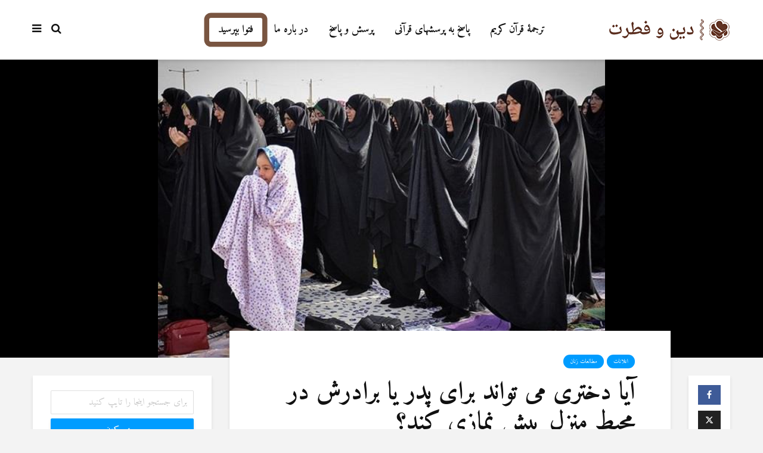

--- FILE ---
content_type: text/html; charset=UTF-8
request_url: https://www.dinwefetrat.com/%D8%A2%DB%8C%D8%A7-%D8%AF%D8%AE%D8%AA%D8%B1%DB%8C-%D9%85%DB%8C-%D8%AA%D9%88%D8%A7%D9%86%D8%AF-%D8%A8%D8%B1%D8%A7%DB%8C-%D9%BE%D8%AF%D8%B1-%DB%8C%D8%A7-%D8%A8%D8%B1%D8%A7%D8%AF%D8%B1%D8%B4-%D8%AF%D8%B1/
body_size: 17044
content:
<!DOCTYPE html>
<html dir="rtl" lang="fa-IR" class="no-js">
<head>
	<meta charset="UTF-8">
	<meta name="viewport" content="width=device-width,initial-scale=1.0">
		<link rel="pingback" href="https://www.dinwefetrat.com/xmlrpc.php">
	<link rel="profile" href="https://gmpg.org/xfn/11" />
		<meta name='robots' content='index, follow, max-image-preview:large, max-snippet:-1, max-video-preview:-1' />

	<!-- This site is optimized with the Yoast SEO plugin v25.6 - https://yoast.com/wordpress/plugins/seo/ -->
	<title>آیا دختری می تواند برای پدر یا برادرش در محیط منزل پیش نمازی کند؟ - دين وفطرت</title>
	<link rel="canonical" href="https://www.dinwefetrat.com/آیا-دختری-می-تواند-برای-پدر-یا-برادرش-در/" />
	<meta property="og:locale" content="fa_IR" />
	<meta property="og:type" content="article" />
	<meta property="og:title" content="آیا دختری می تواند برای پدر یا برادرش در محیط منزل پیش نمازی کند؟ - دين وفطرت" />
	<meta property="og:description" content="البته روایاتیدر این مورد وارد شده است که در دوران رسول خدا (ص) زنی بنام ام ورقه به افراد خانواده خود پیشنمازی می کرد. اما این روایت بنظر اکثر علماء ضعیف است و اینگونه احادیث ضعیف قابل قبول نیست. ما نیز این روایت را صحیح حساب نمی کنیم. بنابر این از نظر اسلام زن نمی [&hellip;]" />
	<meta property="og:url" content="https://www.dinwefetrat.com/آیا-دختری-می-تواند-برای-پدر-یا-برادرش-در/" />
	<meta property="og:site_name" content="دين وفطرت" />
	<meta property="article:publisher" content="https://www.facebook.com/dinwefetrat" />
	<meta property="article:published_time" content="2020-05-15T14:59:30+00:00" />
	<meta property="og:image" content="https://www.dinwefetrat.com/wp-content/uploads/2020/05/namaz.jpg" />
	<meta property="og:image:width" content="600" />
	<meta property="og:image:height" content="400" />
	<meta property="og:image:type" content="image/jpeg" />
	<meta name="author" content="Ali Rıza" />
	<meta name="twitter:card" content="summary_large_image" />
	<meta name="twitter:creator" content="@dinwefetrat" />
	<meta name="twitter:site" content="@dinwefetrat" />
	<meta name="twitter:label1" content="نوشته‌شده بدست" />
	<meta name="twitter:data1" content="Ali Rıza" />
	<script type="application/ld+json" class="yoast-schema-graph">{"@context":"https://schema.org","@graph":[{"@type":"Article","@id":"https://www.dinwefetrat.com/%d8%a2%db%8c%d8%a7-%d8%af%d8%ae%d8%aa%d8%b1%db%8c-%d9%85%db%8c-%d8%aa%d9%88%d8%a7%d9%86%d8%af-%d8%a8%d8%b1%d8%a7%db%8c-%d9%be%d8%af%d8%b1-%db%8c%d8%a7-%d8%a8%d8%b1%d8%a7%d8%af%d8%b1%d8%b4-%d8%af%d8%b1/#article","isPartOf":{"@id":"https://www.dinwefetrat.com/%d8%a2%db%8c%d8%a7-%d8%af%d8%ae%d8%aa%d8%b1%db%8c-%d9%85%db%8c-%d8%aa%d9%88%d8%a7%d9%86%d8%af-%d8%a8%d8%b1%d8%a7%db%8c-%d9%be%d8%af%d8%b1-%db%8c%d8%a7-%d8%a8%d8%b1%d8%a7%d8%af%d8%b1%d8%b4-%d8%af%d8%b1/"},"author":{"name":"Ali Rıza","@id":"https://www.dinwefetrat.com/#/schema/person/d0abd84deba4d81bfbd3659f4f89a58f"},"headline":"آیا دختری می تواند برای پدر یا برادرش در محیط منزل پیش نمازی کند؟","datePublished":"2020-05-15T14:59:30+00:00","mainEntityOfPage":{"@id":"https://www.dinwefetrat.com/%d8%a2%db%8c%d8%a7-%d8%af%d8%ae%d8%aa%d8%b1%db%8c-%d9%85%db%8c-%d8%aa%d9%88%d8%a7%d9%86%d8%af-%d8%a8%d8%b1%d8%a7%db%8c-%d9%be%d8%af%d8%b1-%db%8c%d8%a7-%d8%a8%d8%b1%d8%a7%d8%af%d8%b1%d8%b4-%d8%af%d8%b1/"},"wordCount":0,"publisher":{"@id":"https://www.dinwefetrat.com/#organization"},"image":{"@id":"https://www.dinwefetrat.com/%d8%a2%db%8c%d8%a7-%d8%af%d8%ae%d8%aa%d8%b1%db%8c-%d9%85%db%8c-%d8%aa%d9%88%d8%a7%d9%86%d8%af-%d8%a8%d8%b1%d8%a7%db%8c-%d9%be%d8%af%d8%b1-%db%8c%d8%a7-%d8%a8%d8%b1%d8%a7%d8%af%d8%b1%d8%b4-%d8%af%d8%b1/#primaryimage"},"thumbnailUrl":"https://www.dinwefetrat.com/wp-content/uploads/2020/05/namaz.jpg","keywords":["زن","قران","نماز"],"articleSection":["اعلانات","مطالعات زنان"],"inLanguage":"fa-IR"},{"@type":"WebPage","@id":"https://www.dinwefetrat.com/%d8%a2%db%8c%d8%a7-%d8%af%d8%ae%d8%aa%d8%b1%db%8c-%d9%85%db%8c-%d8%aa%d9%88%d8%a7%d9%86%d8%af-%d8%a8%d8%b1%d8%a7%db%8c-%d9%be%d8%af%d8%b1-%db%8c%d8%a7-%d8%a8%d8%b1%d8%a7%d8%af%d8%b1%d8%b4-%d8%af%d8%b1/","url":"https://www.dinwefetrat.com/%d8%a2%db%8c%d8%a7-%d8%af%d8%ae%d8%aa%d8%b1%db%8c-%d9%85%db%8c-%d8%aa%d9%88%d8%a7%d9%86%d8%af-%d8%a8%d8%b1%d8%a7%db%8c-%d9%be%d8%af%d8%b1-%db%8c%d8%a7-%d8%a8%d8%b1%d8%a7%d8%af%d8%b1%d8%b4-%d8%af%d8%b1/","name":"آیا دختری می تواند برای پدر یا برادرش در محیط منزل پیش نمازی کند؟ - دين وفطرت","isPartOf":{"@id":"https://www.dinwefetrat.com/#website"},"primaryImageOfPage":{"@id":"https://www.dinwefetrat.com/%d8%a2%db%8c%d8%a7-%d8%af%d8%ae%d8%aa%d8%b1%db%8c-%d9%85%db%8c-%d8%aa%d9%88%d8%a7%d9%86%d8%af-%d8%a8%d8%b1%d8%a7%db%8c-%d9%be%d8%af%d8%b1-%db%8c%d8%a7-%d8%a8%d8%b1%d8%a7%d8%af%d8%b1%d8%b4-%d8%af%d8%b1/#primaryimage"},"image":{"@id":"https://www.dinwefetrat.com/%d8%a2%db%8c%d8%a7-%d8%af%d8%ae%d8%aa%d8%b1%db%8c-%d9%85%db%8c-%d8%aa%d9%88%d8%a7%d9%86%d8%af-%d8%a8%d8%b1%d8%a7%db%8c-%d9%be%d8%af%d8%b1-%db%8c%d8%a7-%d8%a8%d8%b1%d8%a7%d8%af%d8%b1%d8%b4-%d8%af%d8%b1/#primaryimage"},"thumbnailUrl":"https://www.dinwefetrat.com/wp-content/uploads/2020/05/namaz.jpg","datePublished":"2020-05-15T14:59:30+00:00","breadcrumb":{"@id":"https://www.dinwefetrat.com/%d8%a2%db%8c%d8%a7-%d8%af%d8%ae%d8%aa%d8%b1%db%8c-%d9%85%db%8c-%d8%aa%d9%88%d8%a7%d9%86%d8%af-%d8%a8%d8%b1%d8%a7%db%8c-%d9%be%d8%af%d8%b1-%db%8c%d8%a7-%d8%a8%d8%b1%d8%a7%d8%af%d8%b1%d8%b4-%d8%af%d8%b1/#breadcrumb"},"inLanguage":"fa-IR","potentialAction":[{"@type":"ReadAction","target":["https://www.dinwefetrat.com/%d8%a2%db%8c%d8%a7-%d8%af%d8%ae%d8%aa%d8%b1%db%8c-%d9%85%db%8c-%d8%aa%d9%88%d8%a7%d9%86%d8%af-%d8%a8%d8%b1%d8%a7%db%8c-%d9%be%d8%af%d8%b1-%db%8c%d8%a7-%d8%a8%d8%b1%d8%a7%d8%af%d8%b1%d8%b4-%d8%af%d8%b1/"]}]},{"@type":"ImageObject","inLanguage":"fa-IR","@id":"https://www.dinwefetrat.com/%d8%a2%db%8c%d8%a7-%d8%af%d8%ae%d8%aa%d8%b1%db%8c-%d9%85%db%8c-%d8%aa%d9%88%d8%a7%d9%86%d8%af-%d8%a8%d8%b1%d8%a7%db%8c-%d9%be%d8%af%d8%b1-%db%8c%d8%a7-%d8%a8%d8%b1%d8%a7%d8%af%d8%b1%d8%b4-%d8%af%d8%b1/#primaryimage","url":"https://www.dinwefetrat.com/wp-content/uploads/2020/05/namaz.jpg","contentUrl":"https://www.dinwefetrat.com/wp-content/uploads/2020/05/namaz.jpg","width":600,"height":400},{"@type":"BreadcrumbList","@id":"https://www.dinwefetrat.com/%d8%a2%db%8c%d8%a7-%d8%af%d8%ae%d8%aa%d8%b1%db%8c-%d9%85%db%8c-%d8%aa%d9%88%d8%a7%d9%86%d8%af-%d8%a8%d8%b1%d8%a7%db%8c-%d9%be%d8%af%d8%b1-%db%8c%d8%a7-%d8%a8%d8%b1%d8%a7%d8%af%d8%b1%d8%b4-%d8%af%d8%b1/#breadcrumb","itemListElement":[{"@type":"ListItem","position":1,"name":"Ana sayfa","item":"https://www.dinwefetrat.com/"},{"@type":"ListItem","position":2,"name":"آیا دختری می تواند برای پدر یا برادرش در محیط منزل پیش نمازی کند؟"}]},{"@type":"WebSite","@id":"https://www.dinwefetrat.com/#website","url":"https://www.dinwefetrat.com/","name":"دين وفطرت","description":"مر کز تحقیقی دین وفطرت","publisher":{"@id":"https://www.dinwefetrat.com/#organization"},"potentialAction":[{"@type":"SearchAction","target":{"@type":"EntryPoint","urlTemplate":"https://www.dinwefetrat.com/?s={search_term_string}"},"query-input":{"@type":"PropertyValueSpecification","valueRequired":true,"valueName":"search_term_string"}}],"inLanguage":"fa-IR"},{"@type":"Organization","@id":"https://www.dinwefetrat.com/#organization","name":"دين وفطرت","url":"https://www.dinwefetrat.com/","logo":{"@type":"ImageObject","inLanguage":"fa-IR","@id":"https://www.dinwefetrat.com/#/schema/logo/image/","url":"https://www.dinwefetrat.com/wp-content/uploads/2019/12/logo.png","contentUrl":"https://www.dinwefetrat.com/wp-content/uploads/2019/12/logo.png","width":206,"height":36,"caption":"دين وفطرت"},"image":{"@id":"https://www.dinwefetrat.com/#/schema/logo/image/"},"sameAs":["https://www.facebook.com/dinwefetrat","https://x.com/dinwefetrat"]},{"@type":"Person","@id":"https://www.dinwefetrat.com/#/schema/person/d0abd84deba4d81bfbd3659f4f89a58f","name":"Ali Rıza","url":"https://www.dinwefetrat.com/author/aliriza/"}]}</script>
	<!-- / Yoast SEO plugin. -->


<link rel='dns-prefetch' href='//fonts.googleapis.com' />
<link rel="alternate" type="application/rss+xml" title="دين وفطرت &raquo; خوراک" href="https://www.dinwefetrat.com/feed/" />
<link rel="alternate" type="application/rss+xml" title="دين وفطرت &raquo; خوراک دیدگاه‌ها" href="https://www.dinwefetrat.com/comments/feed/" />
<link rel="alternate" type="application/rss+xml" title="دين وفطرت &raquo; آیا دختری می تواند برای پدر یا برادرش در محیط منزل پیش نمازی کند؟ خوراک دیدگاه‌ها" href="https://www.dinwefetrat.com/%d8%a2%db%8c%d8%a7-%d8%af%d8%ae%d8%aa%d8%b1%db%8c-%d9%85%db%8c-%d8%aa%d9%88%d8%a7%d9%86%d8%af-%d8%a8%d8%b1%d8%a7%db%8c-%d9%be%d8%af%d8%b1-%db%8c%d8%a7-%d8%a8%d8%b1%d8%a7%d8%af%d8%b1%d8%b4-%d8%af%d8%b1/feed/" />
<script type="text/javascript">
/* <![CDATA[ */
window._wpemojiSettings = {"baseUrl":"https:\/\/s.w.org\/images\/core\/emoji\/15.0.3\/72x72\/","ext":".png","svgUrl":"https:\/\/s.w.org\/images\/core\/emoji\/15.0.3\/svg\/","svgExt":".svg","source":{"concatemoji":"https:\/\/www.dinwefetrat.com\/wp-includes\/js\/wp-emoji-release.min.js?ver=c6458532f7d2dd19931a23f4fd45ac36"}};
/*! This file is auto-generated */
!function(i,n){var o,s,e;function c(e){try{var t={supportTests:e,timestamp:(new Date).valueOf()};sessionStorage.setItem(o,JSON.stringify(t))}catch(e){}}function p(e,t,n){e.clearRect(0,0,e.canvas.width,e.canvas.height),e.fillText(t,0,0);var t=new Uint32Array(e.getImageData(0,0,e.canvas.width,e.canvas.height).data),r=(e.clearRect(0,0,e.canvas.width,e.canvas.height),e.fillText(n,0,0),new Uint32Array(e.getImageData(0,0,e.canvas.width,e.canvas.height).data));return t.every(function(e,t){return e===r[t]})}function u(e,t,n){switch(t){case"flag":return n(e,"\ud83c\udff3\ufe0f\u200d\u26a7\ufe0f","\ud83c\udff3\ufe0f\u200b\u26a7\ufe0f")?!1:!n(e,"\ud83c\uddfa\ud83c\uddf3","\ud83c\uddfa\u200b\ud83c\uddf3")&&!n(e,"\ud83c\udff4\udb40\udc67\udb40\udc62\udb40\udc65\udb40\udc6e\udb40\udc67\udb40\udc7f","\ud83c\udff4\u200b\udb40\udc67\u200b\udb40\udc62\u200b\udb40\udc65\u200b\udb40\udc6e\u200b\udb40\udc67\u200b\udb40\udc7f");case"emoji":return!n(e,"\ud83d\udc26\u200d\u2b1b","\ud83d\udc26\u200b\u2b1b")}return!1}function f(e,t,n){var r="undefined"!=typeof WorkerGlobalScope&&self instanceof WorkerGlobalScope?new OffscreenCanvas(300,150):i.createElement("canvas"),a=r.getContext("2d",{willReadFrequently:!0}),o=(a.textBaseline="top",a.font="600 32px Arial",{});return e.forEach(function(e){o[e]=t(a,e,n)}),o}function t(e){var t=i.createElement("script");t.src=e,t.defer=!0,i.head.appendChild(t)}"undefined"!=typeof Promise&&(o="wpEmojiSettingsSupports",s=["flag","emoji"],n.supports={everything:!0,everythingExceptFlag:!0},e=new Promise(function(e){i.addEventListener("DOMContentLoaded",e,{once:!0})}),new Promise(function(t){var n=function(){try{var e=JSON.parse(sessionStorage.getItem(o));if("object"==typeof e&&"number"==typeof e.timestamp&&(new Date).valueOf()<e.timestamp+604800&&"object"==typeof e.supportTests)return e.supportTests}catch(e){}return null}();if(!n){if("undefined"!=typeof Worker&&"undefined"!=typeof OffscreenCanvas&&"undefined"!=typeof URL&&URL.createObjectURL&&"undefined"!=typeof Blob)try{var e="postMessage("+f.toString()+"("+[JSON.stringify(s),u.toString(),p.toString()].join(",")+"));",r=new Blob([e],{type:"text/javascript"}),a=new Worker(URL.createObjectURL(r),{name:"wpTestEmojiSupports"});return void(a.onmessage=function(e){c(n=e.data),a.terminate(),t(n)})}catch(e){}c(n=f(s,u,p))}t(n)}).then(function(e){for(var t in e)n.supports[t]=e[t],n.supports.everything=n.supports.everything&&n.supports[t],"flag"!==t&&(n.supports.everythingExceptFlag=n.supports.everythingExceptFlag&&n.supports[t]);n.supports.everythingExceptFlag=n.supports.everythingExceptFlag&&!n.supports.flag,n.DOMReady=!1,n.readyCallback=function(){n.DOMReady=!0}}).then(function(){return e}).then(function(){var e;n.supports.everything||(n.readyCallback(),(e=n.source||{}).concatemoji?t(e.concatemoji):e.wpemoji&&e.twemoji&&(t(e.twemoji),t(e.wpemoji)))}))}((window,document),window._wpemojiSettings);
/* ]]> */
</script>
<link rel='stylesheet' id='dashicons-css' href='https://www.dinwefetrat.com/wp-includes/css/dashicons.min.css?ver=c6458532f7d2dd19931a23f4fd45ac36' type='text/css' media='all' />
<link rel='stylesheet' id='post-views-counter-frontend-css' href='https://www.dinwefetrat.com/wp-content/plugins/post-views-counter/css/frontend.css?ver=1.7.3' type='text/css' media='all' />
<style id='wp-emoji-styles-inline-css' type='text/css'>

	img.wp-smiley, img.emoji {
		display: inline !important;
		border: none !important;
		box-shadow: none !important;
		height: 1em !important;
		width: 1em !important;
		margin: 0 0.07em !important;
		vertical-align: -0.1em !important;
		background: none !important;
		padding: 0 !important;
	}
</style>
<link rel='stylesheet' id='wp-block-library-rtl-css' href='https://www.dinwefetrat.com/wp-includes/css/dist/block-library/style-rtl.min.css?ver=c6458532f7d2dd19931a23f4fd45ac36' type='text/css' media='all' />
<style id='classic-theme-styles-inline-css' type='text/css'>
/*! This file is auto-generated */
.wp-block-button__link{color:#fff;background-color:#32373c;border-radius:9999px;box-shadow:none;text-decoration:none;padding:calc(.667em + 2px) calc(1.333em + 2px);font-size:1.125em}.wp-block-file__button{background:#32373c;color:#fff;text-decoration:none}
</style>
<style id='global-styles-inline-css' type='text/css'>
:root{--wp--preset--aspect-ratio--square: 1;--wp--preset--aspect-ratio--4-3: 4/3;--wp--preset--aspect-ratio--3-4: 3/4;--wp--preset--aspect-ratio--3-2: 3/2;--wp--preset--aspect-ratio--2-3: 2/3;--wp--preset--aspect-ratio--16-9: 16/9;--wp--preset--aspect-ratio--9-16: 9/16;--wp--preset--color--black: #000000;--wp--preset--color--cyan-bluish-gray: #abb8c3;--wp--preset--color--white: #ffffff;--wp--preset--color--pale-pink: #f78da7;--wp--preset--color--vivid-red: #cf2e2e;--wp--preset--color--luminous-vivid-orange: #ff6900;--wp--preset--color--luminous-vivid-amber: #fcb900;--wp--preset--color--light-green-cyan: #7bdcb5;--wp--preset--color--vivid-green-cyan: #00d084;--wp--preset--color--pale-cyan-blue: #8ed1fc;--wp--preset--color--vivid-cyan-blue: #0693e3;--wp--preset--color--vivid-purple: #9b51e0;--wp--preset--color--gridlove-acc: #009cff;--wp--preset--color--gridlove-meta: #818181;--wp--preset--color--gridlove-txt: #5e5e5e;--wp--preset--color--gridlove-bg: #ffffff;--wp--preset--color--gridlove-highlight-acc: #b5e1ff;--wp--preset--color--gridlove-highlight-txt: #ffffff;--wp--preset--color--gridlove-highlight-bg: #083b5c;--wp--preset--gradient--vivid-cyan-blue-to-vivid-purple: linear-gradient(135deg,rgba(6,147,227,1) 0%,rgb(155,81,224) 100%);--wp--preset--gradient--light-green-cyan-to-vivid-green-cyan: linear-gradient(135deg,rgb(122,220,180) 0%,rgb(0,208,130) 100%);--wp--preset--gradient--luminous-vivid-amber-to-luminous-vivid-orange: linear-gradient(135deg,rgba(252,185,0,1) 0%,rgba(255,105,0,1) 100%);--wp--preset--gradient--luminous-vivid-orange-to-vivid-red: linear-gradient(135deg,rgba(255,105,0,1) 0%,rgb(207,46,46) 100%);--wp--preset--gradient--very-light-gray-to-cyan-bluish-gray: linear-gradient(135deg,rgb(238,238,238) 0%,rgb(169,184,195) 100%);--wp--preset--gradient--cool-to-warm-spectrum: linear-gradient(135deg,rgb(74,234,220) 0%,rgb(151,120,209) 20%,rgb(207,42,186) 40%,rgb(238,44,130) 60%,rgb(251,105,98) 80%,rgb(254,248,76) 100%);--wp--preset--gradient--blush-light-purple: linear-gradient(135deg,rgb(255,206,236) 0%,rgb(152,150,240) 100%);--wp--preset--gradient--blush-bordeaux: linear-gradient(135deg,rgb(254,205,165) 0%,rgb(254,45,45) 50%,rgb(107,0,62) 100%);--wp--preset--gradient--luminous-dusk: linear-gradient(135deg,rgb(255,203,112) 0%,rgb(199,81,192) 50%,rgb(65,88,208) 100%);--wp--preset--gradient--pale-ocean: linear-gradient(135deg,rgb(255,245,203) 0%,rgb(182,227,212) 50%,rgb(51,167,181) 100%);--wp--preset--gradient--electric-grass: linear-gradient(135deg,rgb(202,248,128) 0%,rgb(113,206,126) 100%);--wp--preset--gradient--midnight: linear-gradient(135deg,rgb(2,3,129) 0%,rgb(40,116,252) 100%);--wp--preset--font-size--small: 14.4px;--wp--preset--font-size--medium: 20px;--wp--preset--font-size--large: 23.4px;--wp--preset--font-size--x-large: 42px;--wp--preset--font-size--normal: 18px;--wp--preset--font-size--huge: 30.6px;--wp--preset--spacing--20: 0.44rem;--wp--preset--spacing--30: 0.67rem;--wp--preset--spacing--40: 1rem;--wp--preset--spacing--50: 1.5rem;--wp--preset--spacing--60: 2.25rem;--wp--preset--spacing--70: 3.38rem;--wp--preset--spacing--80: 5.06rem;--wp--preset--shadow--natural: 6px 6px 9px rgba(0, 0, 0, 0.2);--wp--preset--shadow--deep: 12px 12px 50px rgba(0, 0, 0, 0.4);--wp--preset--shadow--sharp: 6px 6px 0px rgba(0, 0, 0, 0.2);--wp--preset--shadow--outlined: 6px 6px 0px -3px rgba(255, 255, 255, 1), 6px 6px rgba(0, 0, 0, 1);--wp--preset--shadow--crisp: 6px 6px 0px rgba(0, 0, 0, 1);}:where(.is-layout-flex){gap: 0.5em;}:where(.is-layout-grid){gap: 0.5em;}body .is-layout-flex{display: flex;}.is-layout-flex{flex-wrap: wrap;align-items: center;}.is-layout-flex > :is(*, div){margin: 0;}body .is-layout-grid{display: grid;}.is-layout-grid > :is(*, div){margin: 0;}:where(.wp-block-columns.is-layout-flex){gap: 2em;}:where(.wp-block-columns.is-layout-grid){gap: 2em;}:where(.wp-block-post-template.is-layout-flex){gap: 1.25em;}:where(.wp-block-post-template.is-layout-grid){gap: 1.25em;}.has-black-color{color: var(--wp--preset--color--black) !important;}.has-cyan-bluish-gray-color{color: var(--wp--preset--color--cyan-bluish-gray) !important;}.has-white-color{color: var(--wp--preset--color--white) !important;}.has-pale-pink-color{color: var(--wp--preset--color--pale-pink) !important;}.has-vivid-red-color{color: var(--wp--preset--color--vivid-red) !important;}.has-luminous-vivid-orange-color{color: var(--wp--preset--color--luminous-vivid-orange) !important;}.has-luminous-vivid-amber-color{color: var(--wp--preset--color--luminous-vivid-amber) !important;}.has-light-green-cyan-color{color: var(--wp--preset--color--light-green-cyan) !important;}.has-vivid-green-cyan-color{color: var(--wp--preset--color--vivid-green-cyan) !important;}.has-pale-cyan-blue-color{color: var(--wp--preset--color--pale-cyan-blue) !important;}.has-vivid-cyan-blue-color{color: var(--wp--preset--color--vivid-cyan-blue) !important;}.has-vivid-purple-color{color: var(--wp--preset--color--vivid-purple) !important;}.has-black-background-color{background-color: var(--wp--preset--color--black) !important;}.has-cyan-bluish-gray-background-color{background-color: var(--wp--preset--color--cyan-bluish-gray) !important;}.has-white-background-color{background-color: var(--wp--preset--color--white) !important;}.has-pale-pink-background-color{background-color: var(--wp--preset--color--pale-pink) !important;}.has-vivid-red-background-color{background-color: var(--wp--preset--color--vivid-red) !important;}.has-luminous-vivid-orange-background-color{background-color: var(--wp--preset--color--luminous-vivid-orange) !important;}.has-luminous-vivid-amber-background-color{background-color: var(--wp--preset--color--luminous-vivid-amber) !important;}.has-light-green-cyan-background-color{background-color: var(--wp--preset--color--light-green-cyan) !important;}.has-vivid-green-cyan-background-color{background-color: var(--wp--preset--color--vivid-green-cyan) !important;}.has-pale-cyan-blue-background-color{background-color: var(--wp--preset--color--pale-cyan-blue) !important;}.has-vivid-cyan-blue-background-color{background-color: var(--wp--preset--color--vivid-cyan-blue) !important;}.has-vivid-purple-background-color{background-color: var(--wp--preset--color--vivid-purple) !important;}.has-black-border-color{border-color: var(--wp--preset--color--black) !important;}.has-cyan-bluish-gray-border-color{border-color: var(--wp--preset--color--cyan-bluish-gray) !important;}.has-white-border-color{border-color: var(--wp--preset--color--white) !important;}.has-pale-pink-border-color{border-color: var(--wp--preset--color--pale-pink) !important;}.has-vivid-red-border-color{border-color: var(--wp--preset--color--vivid-red) !important;}.has-luminous-vivid-orange-border-color{border-color: var(--wp--preset--color--luminous-vivid-orange) !important;}.has-luminous-vivid-amber-border-color{border-color: var(--wp--preset--color--luminous-vivid-amber) !important;}.has-light-green-cyan-border-color{border-color: var(--wp--preset--color--light-green-cyan) !important;}.has-vivid-green-cyan-border-color{border-color: var(--wp--preset--color--vivid-green-cyan) !important;}.has-pale-cyan-blue-border-color{border-color: var(--wp--preset--color--pale-cyan-blue) !important;}.has-vivid-cyan-blue-border-color{border-color: var(--wp--preset--color--vivid-cyan-blue) !important;}.has-vivid-purple-border-color{border-color: var(--wp--preset--color--vivid-purple) !important;}.has-vivid-cyan-blue-to-vivid-purple-gradient-background{background: var(--wp--preset--gradient--vivid-cyan-blue-to-vivid-purple) !important;}.has-light-green-cyan-to-vivid-green-cyan-gradient-background{background: var(--wp--preset--gradient--light-green-cyan-to-vivid-green-cyan) !important;}.has-luminous-vivid-amber-to-luminous-vivid-orange-gradient-background{background: var(--wp--preset--gradient--luminous-vivid-amber-to-luminous-vivid-orange) !important;}.has-luminous-vivid-orange-to-vivid-red-gradient-background{background: var(--wp--preset--gradient--luminous-vivid-orange-to-vivid-red) !important;}.has-very-light-gray-to-cyan-bluish-gray-gradient-background{background: var(--wp--preset--gradient--very-light-gray-to-cyan-bluish-gray) !important;}.has-cool-to-warm-spectrum-gradient-background{background: var(--wp--preset--gradient--cool-to-warm-spectrum) !important;}.has-blush-light-purple-gradient-background{background: var(--wp--preset--gradient--blush-light-purple) !important;}.has-blush-bordeaux-gradient-background{background: var(--wp--preset--gradient--blush-bordeaux) !important;}.has-luminous-dusk-gradient-background{background: var(--wp--preset--gradient--luminous-dusk) !important;}.has-pale-ocean-gradient-background{background: var(--wp--preset--gradient--pale-ocean) !important;}.has-electric-grass-gradient-background{background: var(--wp--preset--gradient--electric-grass) !important;}.has-midnight-gradient-background{background: var(--wp--preset--gradient--midnight) !important;}.has-small-font-size{font-size: var(--wp--preset--font-size--small) !important;}.has-medium-font-size{font-size: var(--wp--preset--font-size--medium) !important;}.has-large-font-size{font-size: var(--wp--preset--font-size--large) !important;}.has-x-large-font-size{font-size: var(--wp--preset--font-size--x-large) !important;}
:where(.wp-block-post-template.is-layout-flex){gap: 1.25em;}:where(.wp-block-post-template.is-layout-grid){gap: 1.25em;}
:where(.wp-block-columns.is-layout-flex){gap: 2em;}:where(.wp-block-columns.is-layout-grid){gap: 2em;}
:root :where(.wp-block-pullquote){font-size: 1.5em;line-height: 1.6;}
</style>
<link rel='stylesheet' id='mks_shortcodes_simple_line_icons-css' href='https://www.dinwefetrat.com/wp-content/plugins/meks-flexible-shortcodes/css/simple-line/simple-line-icons.css?ver=1.3.8' type='text/css' media='screen' />
<link rel='stylesheet' id='mks_shortcodes_css-css' href='https://www.dinwefetrat.com/wp-content/plugins/meks-flexible-shortcodes/css/style.css?ver=1.3.8' type='text/css' media='screen' />
<link rel='stylesheet' id='gridlove-fonts-css' href='https://fonts.googleapis.com/css?family=Amiri%3A400%2C700&#038;subset=latin%2Carabic&#038;ver=1.9.8' type='text/css' media='all' />
<link rel='stylesheet' id='gridlove-main-css' href='https://www.dinwefetrat.com/wp-content/themes/gridlove/assets/css/min.css?ver=1.9.8' type='text/css' media='all' />
<style id='gridlove-main-inline-css' type='text/css'>
body{font-size: 18px;}h1, .h1 {font-size: 42px;}h2, .h2,.col-lg-12 .gridlove-post-b .h3 {font-size: 28px;}h3, .h3 {font-size: 24px;}h4, .h4 {font-size: 22px;}h5, .h5 {font-size: 20px;}h6, .h6 {font-size: 18px;}.widget, .gridlove-header-responsive .sub-menu, .gridlove-site-header .sub-menu{font-size: 16px;}.gridlove-main-navigation {font-size: 18px;}.gridlove-post {font-size: 18px;}body{background-color: #f3f3f3;color: #5e5e5e;font-family: 'Amiri';font-weight: 400;}h1, h2, h3, h4, h5, h6,.h1, .h2, .h3, .h4, .h5, .h6,blockquote,thead td,.comment-author b,q:before,#bbpress-forums .bbp-forum-title, #bbpress-forums .bbp-topic-permalink{color: #111111;font-family: 'Amiri';font-weight: 700;}.gridlove-main-nav a,.gridlove-posts-widget a{font-family: 'Amiri';font-weight: 700;}.gridlove-header-top{background-color: #222222;color: #dddddd;}.gridlove-header-top a{color: #dddddd;}.gridlove-header-top a:hover{color: #ffffff;}.gridlove-header-wrapper,.gridlove-header-middle .sub-menu,.gridlove-header-responsive,.gridlove-header-responsive .sub-menu{background-color:#ffffff; }.gridlove-header-middle,.gridlove-header-middle a,.gridlove-header-responsive,.gridlove-header-responsive a{color: #111111;}.gridlove-header-middle a:hover,.gridlove-header-middle .gridlove-sidebar-action:hover,.gridlove-header-middle .gridlove-actions-button > span:hover,.gridlove-header-middle .current_page_item > a,.gridlove-header-middle .current_page_ancestor > a,.gridlove-header-middle .current-menu-item > a,.gridlove-header-middle .current-menu-ancestor > a,.gridlove-header-middle .gridlove-category-menu article:hover a,.gridlove-header-responsive a:hover{color: #009cff;}.gridlove-header-middle .active>span,.gridlove-header-middle .gridlove-main-nav>li.menu-item-has-children:hover>a,.gridlove-header-middle .gridlove-social-icons:hover>span,.gridlove-header-responsive .active>span{background-color: rgba(17,17,17,0.05)}.gridlove-header-middle .gridlove-button-search{background-color: #009cff;}.gridlove-header-middle .gridlove-search-form input{border-color: rgba(17,17,17,0.1)}.gridlove-header-middle .sub-menu,.gridlove-header-responsive .sub-menu{border-top: 1px solid rgba(17,17,17,0.05)}.gridlove-header-middle{height: 100px;}.gridlove-logo{max-height: 100px;}.gridlove-branding-bg{background:#f0233b;}.gridlove-header-responsive .gridlove-actions-button:hover >span{color:#009cff;}.gridlove-sidebar-action .gridlove-bars:before,.gridlove-sidebar-action .gridlove-bars:after{background:#111111;}.gridlove-sidebar-action:hover .gridlove-bars:before,.gridlove-sidebar-action:hover .gridlove-bars:after{background:#009cff;}.gridlove-sidebar-action .gridlove-bars{border-color: #111111;}.gridlove-sidebar-action:hover .gridlove-bars{border-color:#009cff;}.gridlove-header-bottom .sub-menu{ background-color:#ffffff;}.gridlove-header-bottom .sub-menu a{color:#111111;}.gridlove-header-bottom .sub-menu a:hover,.gridlove-header-bottom .gridlove-category-menu article:hover a{color:#009cff;}.gridlove-header-bottom{background-color:#f2f2f2;}.gridlove-header-bottom,.gridlove-header-bottom a{color: #111111;}.gridlove-header-bottom a:hover,.gridlove-header-bottom .gridlove-sidebar-action:hover,.gridlove-header-bottom .gridlove-actions-button > span:hover,.gridlove-header-bottom .current_page_item > a,.gridlove-header-bottom .current_page_ancestor > a,.gridlove-header-bottom .current-menu-item > a,.gridlove-header-bottom .current-menu-ancestor > a {color: #009cff;}.gridlove-header-bottom .active>span,.gridlove-header-bottom .gridlove-main-nav>li.menu-item-has-children:hover>a,.gridlove-header-bottom .gridlove-social-icons:hover>span{background-color: rgba(17,17,17,0.05)}.gridlove-header-bottom .gridlove-search-form input{border-color: rgba(17,17,17,0.1)}.gridlove-header-bottom,.gridlove-header-bottom .sub-menu{border-top: 1px solid rgba(17,17,17,0.07)}.gridlove-header-bottom .gridlove-button-search{background-color: #009cff;}.gridlove-header-sticky,.gridlove-header-sticky .sub-menu{background-color:#ffffff; }.gridlove-header-sticky,.gridlove-header-sticky a{color: #111111;}.gridlove-header-sticky a:hover,.gridlove-header-sticky .gridlove-sidebar-action:hover,.gridlove-header-sticky .gridlove-actions-button > span:hover,.gridlove-header-sticky .current_page_item > a,.gridlove-header-sticky .current_page_ancestor > a,.gridlove-header-sticky .current-menu-item > a,.gridlove-header-sticky .current-menu-ancestor > a,.gridlove-header-sticky .gridlove-category-menu article:hover a{color: #009cff;}.gridlove-header-sticky .active>span,.gridlove-header-sticky .gridlove-main-nav>li.menu-item-has-children:hover>a,.gridlove-header-sticky .gridlove-social-icons:hover>span{background-color: rgba(17,17,17,0.05)}.gridlove-header-sticky .gridlove-search-form input{border-color: rgba(17,17,17,0.1)}.gridlove-header-sticky .sub-menu{border-top: 1px solid rgba(17,17,17,0.05)}.gridlove-header-sticky .gridlove-button-search{background-color: #009cff;}.gridlove-cover-area,.gridlove-cover{height:500px; }.gridlove-box,#disqus_thread{background: #ffffff;}a{color: #5e5e5e;}.entry-title a{ color: #111111;}a:hover,.comment-reply-link,#cancel-comment-reply-link,.gridlove-box .entry-title a:hover,.gridlove-posts-widget article:hover a{color: #009cff;}.entry-content p a,.widget_text a,.entry-content ul a,.entry-content ol a,.gridlove-text-module-content p a{color: #009cff; border-color: rgba(0,156,255,0.8);}.entry-content p a:hover,.widget_text a:hover,.entry-content ul a:hover,.entry-content ol a:hover,.gridlove-text-module-content p a:hover{border-bottom: 1px solid transparent;}.comment-reply-link:hover,.gallery .gallery-item a:after, .wp-block-gallery .blocks-gallery-item a:after, .entry-content a.gridlove-popup-img {color: #5e5e5e; }.gridlove-post-b .box-col-b:only-child .entry-title a,.gridlove-post-d .entry-overlay:only-child .entry-title a{color: #111111;}.gridlove-post-b .box-col-b:only-child .entry-title a:hover,.gridlove-post-d .entry-overlay:only-child .entry-title a:hover,.gridlove-content .entry-header .gridlove-breadcrumbs a,.gridlove-content .entry-header .gridlove-breadcrumbs a:hover,.module-header .gridlove-breadcrumbs a,.module-header .gridlove-breadcrumbs a:hover { color: #009cff; }.gridlove-post-b .box-col-b:only-child .meta-item,.gridlove-post-b .box-col-b:only-child .entry-meta a,.gridlove-post-b .box-col-b:only-child .entry-meta span,.gridlove-post-d .entry-overlay:only-child .meta-item,.gridlove-post-d .entry-overlay:only-child .entry-meta a,.gridlove-post-d .entry-overlay:only-child .entry-meta span {color: #818181;}.entry-meta .meta-item, .entry-meta a, .entry-meta span,.comment-metadata a{color: #818181;}blockquote{color: rgba(17,17,17,0.8);}blockquote:before{color: rgba(17,17,17,0.15);}.entry-meta a:hover{color: #111111;}.widget_tag_cloud a,.entry-tags a,.entry-content .wp-block-tag-cloud a{ background: rgba(94,94,94,0.1); color: #5e5e5e; }.submit,.gridlove-button,.mks_autor_link_wrap a,.mks_read_more a,input[type="submit"],button[type="submit"],.gridlove-cat, .gridlove-pill,.gridlove-button-search,body div.wpforms-container-full .wpforms-form input[type=submit], body div.wpforms-container-full .wpforms-form button[type=submit], body div.wpforms-container-full .wpforms-form .wpforms-page-button,.add_to_cart_button{color:#FFF;background-color: #009cff;}body div.wpforms-container-full .wpforms-form input[type=submit]:hover, body div.wpforms-container-full .wpforms-form input[type=submit]:focus, body div.wpforms-container-full .wpforms-form input[type=submit]:active, body div.wpforms-container-full .wpforms-form button[type=submit]:hover, body div.wpforms-container-full .wpforms-form button[type=submit]:focus, body div.wpforms-container-full .wpforms-form button[type=submit]:active, body div.wpforms-container-full .wpforms-form .wpforms-page-button:hover, body div.wpforms-container-full .wpforms-form .wpforms-page-button:active, body div.wpforms-container-full .wpforms-form .wpforms-page-button:focus {color:#FFF;background-color: #009cff;}.wp-block-button__link{background-color: #009cff; }.gridlove-button:hover,.add_to_cart_button:hover{color:#FFF;}.gridlove-share a:hover{background:rgba(17, 17, 17, .8);color:#FFF;}.gridlove-pill:hover,.gridlove-author-links a:hover,.entry-category a:hover{background: #111;color: #FFF;}.gridlove-cover-content .entry-category a:hover,.entry-overlay .entry-category a:hover,.gridlove-highlight .entry-category a:hover,.gridlove-box.gridlove-post-d .entry-overlay .entry-category a:hover,.gridlove-post-a .entry-category a:hover,.gridlove-highlight .gridlove-format-icon{background: #FFF;color: #111;}.gridlove-author, .gridlove-prev-next-nav,.comment .comment-respond{border-color: rgba(94,94,94,0.1);}.gridlove-load-more a,.gridlove-pagination .gridlove-next a,.gridlove-pagination .gridlove-prev a,.gridlove-pagination .next,.gridlove-pagination .prev,.gridlove-infinite-scroll a,.double-bounce1, .double-bounce2,.gridlove-link-pages > span,.module-actions ul.page-numbers span.page-numbers{color:#FFF;background-color: #009cff;}.gridlove-pagination .current{background-color:rgba(94,94,94,0.1);}.gridlove-highlight{background: #083b5c;}.gridlove-highlight,.gridlove-highlight h4,.gridlove-highlight a{color: #ffffff;}.gridlove-highlight .entry-meta .meta-item, .gridlove-highlight .entry-meta a, .gridlove-highlight .entry-meta span,.gridlove-highlight p{color: rgba(255,255,255,0.8);}.gridlove-highlight .gridlove-author-links .fa-link,.gridlove-highlight .gridlove_category_widget .gridlove-full-color li a:after{background: #b5e1ff;}.gridlove-highlight .entry-meta a:hover{color: #ffffff;}.gridlove-highlight.gridlove-post-d .entry-image a:after{background-color: rgba(8,59,92,0.7);}.gridlove-highlight.gridlove-post-d:hover .entry-image a:after{background-color: rgba(8,59,92,0.9);}.gridlove-highlight.gridlove-post-a .entry-image:hover>a:after, .gridlove-highlight.gridlove-post-b .entry-image:hover a:after{background-color: rgba(8,59,92,0.2);}.gridlove-highlight .gridlove-slider-controls > div{background-color: rgba(255,255,255,0.1);color: #ffffff; }.gridlove-highlight .gridlove-slider-controls > div:hover{background-color: rgba(255,255,255,0.3);color: #ffffff; }.gridlove-highlight.gridlove-box .entry-title a:hover{color: #b5e1ff;}.gridlove-highlight.widget_meta a, .gridlove-highlight.widget_recent_entries li, .gridlove-highlight.widget_recent_comments li, .gridlove-highlight.widget_nav_menu a, .gridlove-highlight.widget_archive li, .gridlove-highlight.widget_pages a{border-color: rgba(255,255,255,0.1);}.gridlove-cover-content .entry-meta .meta-item, .gridlove-cover-content .entry-meta a, .gridlove-cover-content .entry-meta span,.gridlove-cover-area .gridlove-breadcrumbs,.gridlove-cover-area .gridlove-breadcrumbs a,.gridlove-cover-area .gridlove-breadcrumbs .breadcrumb_last,body .gridlove-content .entry-overlay .gridlove-breadcrumbs {color: rgba(255, 255, 255, .8);}.gridlove-cover-content .entry-meta a:hover,.gridlove-cover-area .gridlove-breadcrumbs a:hover {color: rgba(255, 255, 255, 1);}.module-title h2,.module-title .h2{ color: #111111; }.gridlove-action-link,.gridlove-slider-controls > div,.module-actions ul.page-numbers .next.page-numbers,.module-actions ul.page-numbers .prev.page-numbers{background: rgba(17,17,17,0.1); color: #111111; }.gridlove-slider-controls > div:hover,.gridlove-action-link:hover,.module-actions ul.page-numbers .next.page-numbers:hover,.module-actions ul.page-numbers .prev.page-numbers:hover{color: #111111;background: rgba(17,17,17,0.3); }.gridlove-pn-ico,.gridlove-author-links .fa-link{background: rgba(94,94,94,0.1); color: #5e5e5e;}.gridlove-prev-next-nav a:hover .gridlove-pn-ico{background: rgba(0,156,255,1); color: #ffffff;}.widget_meta a,.widget_recent_entries li,.widget_recent_comments li,.widget_nav_menu a,.widget_archive li,.widget_pages a,.widget_categories li,.gridlove_category_widget .gridlove-count-color li,.widget_categories .children li,.widget_archiv .children li{border-color: rgba(94,94,94,0.1);}.widget_recent_entries a:hover,.menu-item-has-children.active > span,.menu-item-has-children.active > a,.gridlove-nav-widget-acordion:hover,.widget_recent_comments .recentcomments a.url:hover{color: #009cff;}.widget_recent_comments .url,.post-date,.widget_recent_comments .recentcomments,.gridlove-nav-widget-acordion,.widget_archive li,.rss-date,.widget_categories li,.widget_archive li{color:#818181;}.widget_pages .children,.widget_nav_menu .sub-menu{background:#009cff;color:#FFF;}.widget_pages .children a,.widget_nav_menu .sub-menu a,.widget_nav_menu .sub-menu span,.widget_pages .children span{color:#FFF;}.widget_tag_cloud a:hover,.entry-tags a:hover,.entry-content .wp-block-tag-cloud a:hover{background: #009cff;color:#FFF;}.gridlove-footer{background: #111111;color: #ffffff;}.gridlove-footer .widget-title{color: #ffffff;}.gridlove-footer a{color: rgba(255,255,255,0.8);}.gridlove-footer a:hover{color: #ffffff;}.gridlove-footer .widget_recent_comments .url, .gridlove-footer .post-date, .gridlove-footer .widget_recent_comments .recentcomments, .gridlove-footer .gridlove-nav-widget-acordion, .gridlove-footer .widget_archive li, .gridlove-footer .rss-date{color: rgba(255,255,255,0.8); }.gridlove-footer .widget_meta a, .gridlove-footer .widget_recent_entries li, .gridlove-footer .widget_recent_comments li, .gridlove-footer .widget_nav_menu a, .gridlove-footer .widget_archive li, .gridlove-footer .widget_pages a,.gridlove-footer table,.gridlove-footer td,.gridlove-footer th,.gridlove-footer .widget_calendar table,.gridlove-footer .widget.widget_categories select,.gridlove-footer .widget_calendar table tfoot tr td{border-color: rgba(255,255,255,0.2);}table,thead,td,th,.widget_calendar table{ border-color: rgba(94,94,94,0.1);}input[type="text"], input[type="email"],input[type="search"], input[type="url"], input[type="tel"], input[type="number"], input[type="date"], input[type="password"], select, textarea{border-color: rgba(94,94,94,0.2);}div.mejs-container .mejs-controls {background-color: rgba(94,94,94,0.1);}body .mejs-controls .mejs-time-rail .mejs-time-current{background: #009cff;}body .mejs-video.mejs-container .mejs-controls{background-color: rgba(255,255,255,0.9);}.wp-block-cover .wp-block-cover-image-text, .wp-block-cover .wp-block-cover-text, .wp-block-cover h2, .wp-block-cover-image .wp-block-cover-image-text, .wp-block-cover-image .wp-block-cover-text, .wp-block-cover-image h2{font-family: 'Amiri';font-weight: 700; }.wp-block-cover-image .wp-block-cover-image-text, .wp-block-cover-image h2{font-size: 28px;}.widget_display_replies li, .widget_display_topics li{ color:#818181; }.has-small-font-size{ font-size: 12px;}.has-large-font-size{ font-size: 20px;}.has-huge-font-size{ font-size: 25px;}@media(min-width: 1024px){.has-small-font-size{ font-size: 14px;}.has-normal-font-size{ font-size: 18px;}.has-large-font-size{ font-size: 23px;}.has-huge-font-size{ font-size: 30px;}}.has-gridlove-acc-background-color{ background-color: #009cff;}.has-gridlove-acc-color{ color: #009cff;}.has-gridlove-meta-background-color{ background-color: #818181;}.has-gridlove-meta-color{ color: #818181;}.has-gridlove-txt-background-color{ background-color: #5e5e5e;}.has-gridlove-txt-color{ color: #5e5e5e;}.has-gridlove-bg-background-color{ background-color: #ffffff;}.has-gridlove-bg-color{ color: #ffffff;}.has-gridlove-highlight-acc-background-color{ background-color: #b5e1ff;}.has-gridlove-highlight-acc-color{ color: #b5e1ff;}.has-gridlove-highlight-txt-background-color{ background-color: #ffffff;}.has-gridlove-highlight-txt-color{ color: #ffffff;}.has-gridlove-highlight-bg-background-color{ background-color: #083b5c;}.has-gridlove-highlight-bg-color{ color: #083b5c;}.gridlove-cats .gridlove-cat .entry-overlay-wrapper .entry-image:after, .gridlove-cat.gridlove-post-d .entry-image a:after { background-color: rgba(0,156,255,0.7); }.gridlove-cat.gridlove-post-d:hover .entry-image a:after { background-color: rgba(0,156,255,0.9); }
</style>
<link rel='stylesheet' id='gridlove-rtl-css' href='https://www.dinwefetrat.com/wp-content/themes/gridlove/assets/css/rtl.css?ver=1.9.8' type='text/css' media='all' />
<link rel='stylesheet' id='meks-ads-widget-css' href='https://www.dinwefetrat.com/wp-content/plugins/meks-easy-ads-widget/css/style.css?ver=2.0.9' type='text/css' media='all' />
<link rel='stylesheet' id='meks_instagram-widget-styles-css' href='https://www.dinwefetrat.com/wp-content/plugins/meks-easy-instagram-widget/css/widget.css?ver=c6458532f7d2dd19931a23f4fd45ac36' type='text/css' media='all' />
<link rel='stylesheet' id='meks-flickr-widget-css' href='https://www.dinwefetrat.com/wp-content/plugins/meks-simple-flickr-widget/css/style.css?ver=1.3' type='text/css' media='all' />
<link rel='stylesheet' id='meks-author-widget-css' href='https://www.dinwefetrat.com/wp-content/plugins/meks-smart-author-widget/css/style.css?ver=1.1.5' type='text/css' media='all' />
<link rel='stylesheet' id='meks-social-widget-css' href='https://www.dinwefetrat.com/wp-content/plugins/meks-smart-social-widget/css/style.css?ver=1.6.5' type='text/css' media='all' />
<link rel='stylesheet' id='meks-themeforest-widget-css' href='https://www.dinwefetrat.com/wp-content/plugins/meks-themeforest-smart-widget/css/style.css?ver=1.6' type='text/css' media='all' />
<link rel='stylesheet' id='meks_ess-main-css' href='https://www.dinwefetrat.com/wp-content/plugins/meks-easy-social-share/assets/css/main.css?ver=1.3' type='text/css' media='all' />
<script type="text/javascript" id="post-views-counter-frontend-js-before">
/* <![CDATA[ */
var pvcArgsFrontend = {"mode":"js","postID":7649,"requestURL":"https:\/\/www.dinwefetrat.com\/wp-admin\/admin-ajax.php","nonce":"e50bfba7b0","dataStorage":"cookies","multisite":false,"path":"\/","domain":""};
/* ]]> */
</script>
<script type="text/javascript" src="https://www.dinwefetrat.com/wp-content/plugins/post-views-counter/js/frontend.js?ver=1.7.3" id="post-views-counter-frontend-js"></script>
<script type="text/javascript" src="https://www.dinwefetrat.com/wp-includes/js/jquery/jquery.min.js?ver=3.7.1" id="jquery-core-js"></script>
<script type="text/javascript" src="https://www.dinwefetrat.com/wp-includes/js/jquery/jquery-migrate.min.js?ver=3.4.1" id="jquery-migrate-js"></script>
<link rel="https://api.w.org/" href="https://www.dinwefetrat.com/wp-json/" /><link rel="alternate" title="JSON" type="application/json" href="https://www.dinwefetrat.com/wp-json/wp/v2/posts/7649" /><link rel="EditURI" type="application/rsd+xml" title="RSD" href="https://www.dinwefetrat.com/xmlrpc.php?rsd" />

<link rel='shortlink' href='https://www.dinwefetrat.com/?p=7649' />
<link rel="alternate" title="oEmbed (JSON)" type="application/json+oembed" href="https://www.dinwefetrat.com/wp-json/oembed/1.0/embed?url=https%3A%2F%2Fwww.dinwefetrat.com%2F%25d8%25a2%25db%258c%25d8%25a7-%25d8%25af%25d8%25ae%25d8%25aa%25d8%25b1%25db%258c-%25d9%2585%25db%258c-%25d8%25aa%25d9%2588%25d8%25a7%25d9%2586%25d8%25af-%25d8%25a8%25d8%25b1%25d8%25a7%25db%258c-%25d9%25be%25d8%25af%25d8%25b1-%25db%258c%25d8%25a7-%25d8%25a8%25d8%25b1%25d8%25a7%25d8%25af%25d8%25b1%25d8%25b4-%25d8%25af%25d8%25b1%2F" />
<link rel="alternate" title="oEmbed (XML)" type="text/xml+oembed" href="https://www.dinwefetrat.com/wp-json/oembed/1.0/embed?url=https%3A%2F%2Fwww.dinwefetrat.com%2F%25d8%25a2%25db%258c%25d8%25a7-%25d8%25af%25d8%25ae%25d8%25aa%25d8%25b1%25db%258c-%25d9%2585%25db%258c-%25d8%25aa%25d9%2588%25d8%25a7%25d9%2586%25d8%25af-%25d8%25a8%25d8%25b1%25d8%25a7%25db%258c-%25d9%25be%25d8%25af%25d8%25b1-%25db%258c%25d8%25a7-%25d8%25a8%25d8%25b1%25d8%25a7%25d8%25af%25d8%25b1%25d8%25b4-%25d8%25af%25d8%25b1%2F&#038;format=xml" />
<meta name="generator" content="Redux 4.5.10" /><link rel="icon" href="https://www.dinwefetrat.com/wp-content/uploads/2020/04/cropped-suleymaniye-vakfi-site-ikon-32x32.png" sizes="32x32" />
<link rel="icon" href="https://www.dinwefetrat.com/wp-content/uploads/2020/04/cropped-suleymaniye-vakfi-site-ikon-192x192.png" sizes="192x192" />
<link rel="apple-touch-icon" href="https://www.dinwefetrat.com/wp-content/uploads/2020/04/cropped-suleymaniye-vakfi-site-ikon-180x180.png" />
<meta name="msapplication-TileImage" content="https://www.dinwefetrat.com/wp-content/uploads/2020/04/cropped-suleymaniye-vakfi-site-ikon-270x270.png" />
		<style type="text/css" id="wp-custom-css">
			@keyframes shadow-pulse
{
  0% {
    box-shadow: 0 0 0 0px rgba(98,56,32,0);
  }
  100% {
    box-shadow: 0 0 0 10px rgba(98,56,32,1);
  }
}

@keyframes shadow-pulse-big
{
  0% {
    box-shadow: 0 0 0 0px rgba(98,56,32,0);
  }
  100% {
    box-shadow: 0 0 0 10px rgba(98,56,32,1);
  }
}
.hareket
{  
  color: #000;
  text-align: center;  
  border-radius: 3px;
  animation: shadow-pulse .9s 10;
}		</style>
		</head>

<body class="rtl post-template-default single single-post postid-7649 single-format-standard wp-embed-responsive chrome gridlove-cover-overlay-off gridlove-v_1_9_8">

					
			
			
		<header id="header" class="gridlove-site-header hidden-md-down  gridlove-header-shadow">
				
				
				<div class="gridlove-header-wrapper">
<div class="gridlove-header-2 gridlove-header-middle container">

		<div class="gridlove-slot-l">
            
<div class="gridlove-site-branding  ">
			<span class="site-title h1"><a href="https://www.dinwefetrat.com/" rel="home"><img class="gridlove-logo" src="https://www.dinwefetrat.com/wp-content/uploads/2019/12/logo.png" alt="دين وفطرت"></a></span>
	
	
</div>

        </div>
        <div class="gridlove-slot-c">
            <nav class="gridlove-main-navigation">	
				<ul id="menu-merkez-menu" class="gridlove-main-nav gridlove-menu"><li id="menu-item-7522" class="menu-item menu-item-type-taxonomy menu-item-object-category menu-item-7522"><a href="https://www.dinwefetrat.com/category/%d8%aa%d8%b1%d8%ac%d9%85%d9%87-%d9%82%d8%b1%d8%a2%d9%86-%da%a9%d8%b1%db%8c%d9%85/">ترجمۀ قرآن کریم</a></li>
<li id="menu-item-5769" class="menu-item menu-item-type-taxonomy menu-item-object-category menu-item-has-children menu-item-5769"><a href="https://www.dinwefetrat.com/category/%d9%be%d8%b1%d8%b3%d8%b4%d9%87%d8%a7%db%8c-%d9%82%d8%b1%d8%a2%d9%86%db%8c/">پاسخ به پرسشهای قرآنی</a>
<ul class="sub-menu">
	<li id="menu-item-5912" class="menu-item menu-item-type-taxonomy menu-item-object-category menu-item-5912"><a href="https://www.dinwefetrat.com/category/%d8%a7%d8%b5%d9%88%d9%84-%d9%85%d8%a7/">اصول ما در تفسیر قرآن کریم</a></li>
	<li id="menu-item-5913" class="menu-item menu-item-type-taxonomy menu-item-object-category current-post-ancestor current-menu-parent current-post-parent menu-item-5913"><a href="https://www.dinwefetrat.com/category/%d9%85%d8%b7%d8%a7%d9%84%d8%b9%d8%a7%d8%aa-%d8%b2%d9%86%d8%a7%d9%86/">مطالعات زنان</a></li>
	<li id="menu-item-5911" class="menu-item menu-item-type-taxonomy menu-item-object-category menu-item-5911"><a href="https://www.dinwefetrat.com/category/%d9%85%d8%a8%d8%a7%d8%ad%d8%ab-%d8%a7%d8%ae%d9%84%d8%a7%d9%82%db%8c/">مباحث اخلاقی</a></li>
	<li id="menu-item-5768" class="menu-item menu-item-type-taxonomy menu-item-object-category menu-item-5768"><a href="https://www.dinwefetrat.com/category/%d8%a7%d9%82%d8%aa%d8%b5%d8%a7%d8%af/">اقتصاد اسلامی</a></li>
	<li id="menu-item-5905" class="menu-item menu-item-type-taxonomy menu-item-object-category current-post-ancestor current-menu-parent current-post-parent menu-item-5905"><a href="https://www.dinwefetrat.com/category/%d8%a7%d8%b9%d9%84%d8%a7%d9%86%d8%a7%d8%aa/">اعلانات</a></li>
	<li id="menu-item-5906" class="menu-item menu-item-type-taxonomy menu-item-object-category menu-item-has-children menu-item-5906"><a href="https://www.dinwefetrat.com/category/%d9%85%d8%a8%d8%a7%d8%ad%d8%ab-%d8%b9%d9%84%d9%85%db%8c/">مباحث علمی</a>
	<ul class="sub-menu">
		<li id="menu-item-5908" class="menu-item menu-item-type-taxonomy menu-item-object-category menu-item-5908"><a href="https://www.dinwefetrat.com/category/%db%8c%da%a9-%d8%a7%d8%b4%d8%aa%d8%a8%d8%a7%d9%87-%d8%af%db%8c%da%af%d8%b1-%d8%af%d8%b1-%d9%81%d9%87%d9%85-%d9%82%d8%b1%d8%a2%d9%86-%da%a9%d8%b1%db%8c%d9%85/">یک اشتباه دیگر در فهم قرآن کریم</a></li>
		<li id="menu-item-5770" class="menu-item menu-item-type-taxonomy menu-item-object-category menu-item-5770"><a href="https://www.dinwefetrat.com/category/%d9%be%d8%b1%d8%b3%d8%b4-%d9%88-%d9%be%d8%a7%d8%b3%d8%ae/">پرسش و پاسخ</a></li>
		<li id="menu-item-5910" class="menu-item menu-item-type-taxonomy menu-item-object-category menu-item-5910"><a href="https://www.dinwefetrat.com/category/%d8%b1%d9%85%d8%b6%d8%a7%d9%86/">ویژه نامه ماه مبارک رمضان</a></li>
		<li id="menu-item-5907" class="menu-item menu-item-type-taxonomy menu-item-object-category menu-item-5907"><a href="https://www.dinwefetrat.com/category/%d9%81%d8%aa%d8%a7%d9%88%db%8c/">فتاوا</a></li>
	</ul>
</li>
</ul>
</li>
<li id="menu-item-5904" class="menu-item menu-item-type-taxonomy menu-item-object-category menu-item-5904"><a href="https://www.dinwefetrat.com/category/%d9%be%d8%b1%d8%b3%d8%b4-%d9%88-%d9%be%d8%a7%d8%b3%d8%ae/">پرسش و پاسخ</a></li>
<li id="menu-item-5766" class="menu-item menu-item-type-post_type menu-item-object-page menu-item-has-children menu-item-5766"><a href="https://www.dinwefetrat.com/%d8%af%d8%b1-%d8%a8%d8%a7%d8%b1%d9%87-%d9%85%d8%a7/">در باره ما</a>
<ul class="sub-menu">
	<li id="menu-item-5765" class="menu-item menu-item-type-post_type menu-item-object-page menu-item-5765"><a href="https://www.dinwefetrat.com/%d9%be%d8%b1%d8%b3%d8%b4-%d9%88-%d9%be%d8%a7%d8%b3%d8%ae/">ارتباط با ما</a></li>
</ul>
</li>
<li id="menu-item-7358" class="hareket menu-item menu-item-type-post_type menu-item-object-page menu-item-7358"><a href="https://www.dinwefetrat.com/%d9%be%d8%b1%d8%b3%d8%b4-%d9%88-%d9%be%d8%a7%d8%b3%d8%ae-2/">فتوا بپرسید</a></li>
</ul>	</nav>        </div>
        <div class="gridlove-slot-r">
            	<ul class="gridlove-actions gridlove-menu">
					<li class="gridlove-actions-button gridlove-action-search">
	<span>
		<i class="fa fa-search"></i>
	</span>
	<ul class="sub-menu">
		<li>
			<form class="gridlove-search-form" action="https://www.dinwefetrat.com/" method="get"><input name="s" type="text" value="" placeholder="برای جستجو اینجا را تایپ کنید" /><button type="submit" class="gridlove-button-search">جستجو کردن</button></form>		</li>
	</ul>
</li>					<li class="gridlove-actions-button">
	<span class="gridlove-sidebar-action">
		<i class="fa fa-bars"></i>
	</span>
</li>			</ul>
        </div>

</div>
</div>
									
											<div id="gridlove-header-sticky" class="gridlove-header-sticky">
	<div class="container">
		
		<div class="gridlove-slot-l">
						
<div class="gridlove-site-branding  ">
			<span class="site-title h1"><a href="https://www.dinwefetrat.com/" rel="home"><img class="gridlove-logo" src="https://www.dinwefetrat.com/wp-content/uploads/2019/12/logo.png" alt="دين وفطرت"></a></span>
	
	
</div>

		</div>	
		<div class="gridlove-slot-r">
							<nav class="gridlove-main-navigation">	
				<ul id="menu-merkez-menu-1" class="gridlove-main-nav gridlove-menu"><li class="menu-item menu-item-type-taxonomy menu-item-object-category menu-item-7522"><a href="https://www.dinwefetrat.com/category/%d8%aa%d8%b1%d8%ac%d9%85%d9%87-%d9%82%d8%b1%d8%a2%d9%86-%da%a9%d8%b1%db%8c%d9%85/">ترجمۀ قرآن کریم</a></li>
<li class="menu-item menu-item-type-taxonomy menu-item-object-category menu-item-has-children menu-item-5769"><a href="https://www.dinwefetrat.com/category/%d9%be%d8%b1%d8%b3%d8%b4%d9%87%d8%a7%db%8c-%d9%82%d8%b1%d8%a2%d9%86%db%8c/">پاسخ به پرسشهای قرآنی</a>
<ul class="sub-menu">
	<li class="menu-item menu-item-type-taxonomy menu-item-object-category menu-item-5912"><a href="https://www.dinwefetrat.com/category/%d8%a7%d8%b5%d9%88%d9%84-%d9%85%d8%a7/">اصول ما در تفسیر قرآن کریم</a></li>
	<li class="menu-item menu-item-type-taxonomy menu-item-object-category current-post-ancestor current-menu-parent current-post-parent menu-item-5913"><a href="https://www.dinwefetrat.com/category/%d9%85%d8%b7%d8%a7%d9%84%d8%b9%d8%a7%d8%aa-%d8%b2%d9%86%d8%a7%d9%86/">مطالعات زنان</a></li>
	<li class="menu-item menu-item-type-taxonomy menu-item-object-category menu-item-5911"><a href="https://www.dinwefetrat.com/category/%d9%85%d8%a8%d8%a7%d8%ad%d8%ab-%d8%a7%d8%ae%d9%84%d8%a7%d9%82%db%8c/">مباحث اخلاقی</a></li>
	<li class="menu-item menu-item-type-taxonomy menu-item-object-category menu-item-5768"><a href="https://www.dinwefetrat.com/category/%d8%a7%d9%82%d8%aa%d8%b5%d8%a7%d8%af/">اقتصاد اسلامی</a></li>
	<li class="menu-item menu-item-type-taxonomy menu-item-object-category current-post-ancestor current-menu-parent current-post-parent menu-item-5905"><a href="https://www.dinwefetrat.com/category/%d8%a7%d8%b9%d9%84%d8%a7%d9%86%d8%a7%d8%aa/">اعلانات</a></li>
	<li class="menu-item menu-item-type-taxonomy menu-item-object-category menu-item-has-children menu-item-5906"><a href="https://www.dinwefetrat.com/category/%d9%85%d8%a8%d8%a7%d8%ad%d8%ab-%d8%b9%d9%84%d9%85%db%8c/">مباحث علمی</a>
	<ul class="sub-menu">
		<li class="menu-item menu-item-type-taxonomy menu-item-object-category menu-item-5908"><a href="https://www.dinwefetrat.com/category/%db%8c%da%a9-%d8%a7%d8%b4%d8%aa%d8%a8%d8%a7%d9%87-%d8%af%db%8c%da%af%d8%b1-%d8%af%d8%b1-%d9%81%d9%87%d9%85-%d9%82%d8%b1%d8%a2%d9%86-%da%a9%d8%b1%db%8c%d9%85/">یک اشتباه دیگر در فهم قرآن کریم</a></li>
		<li class="menu-item menu-item-type-taxonomy menu-item-object-category menu-item-5770"><a href="https://www.dinwefetrat.com/category/%d9%be%d8%b1%d8%b3%d8%b4-%d9%88-%d9%be%d8%a7%d8%b3%d8%ae/">پرسش و پاسخ</a></li>
		<li class="menu-item menu-item-type-taxonomy menu-item-object-category menu-item-5910"><a href="https://www.dinwefetrat.com/category/%d8%b1%d9%85%d8%b6%d8%a7%d9%86/">ویژه نامه ماه مبارک رمضان</a></li>
		<li class="menu-item menu-item-type-taxonomy menu-item-object-category menu-item-5907"><a href="https://www.dinwefetrat.com/category/%d9%81%d8%aa%d8%a7%d9%88%db%8c/">فتاوا</a></li>
	</ul>
</li>
</ul>
</li>
<li class="menu-item menu-item-type-taxonomy menu-item-object-category menu-item-5904"><a href="https://www.dinwefetrat.com/category/%d9%be%d8%b1%d8%b3%d8%b4-%d9%88-%d9%be%d8%a7%d8%b3%d8%ae/">پرسش و پاسخ</a></li>
<li class="menu-item menu-item-type-post_type menu-item-object-page menu-item-has-children menu-item-5766"><a href="https://www.dinwefetrat.com/%d8%af%d8%b1-%d8%a8%d8%a7%d8%b1%d9%87-%d9%85%d8%a7/">در باره ما</a>
<ul class="sub-menu">
	<li class="menu-item menu-item-type-post_type menu-item-object-page menu-item-5765"><a href="https://www.dinwefetrat.com/%d9%be%d8%b1%d8%b3%d8%b4-%d9%88-%d9%be%d8%a7%d8%b3%d8%ae/">ارتباط با ما</a></li>
</ul>
</li>
<li class="hareket menu-item menu-item-type-post_type menu-item-object-page menu-item-7358"><a href="https://www.dinwefetrat.com/%d9%be%d8%b1%d8%b3%d8%b4-%d9%88-%d9%be%d8%a7%d8%b3%d8%ae-2/">فتوا بپرسید</a></li>
</ul>	</nav>					<ul class="gridlove-actions gridlove-menu">
					<li class="gridlove-actions-button gridlove-action-search">
	<span>
		<i class="fa fa-search"></i>
	</span>
	<ul class="sub-menu">
		<li>
			<form class="gridlove-search-form" action="https://www.dinwefetrat.com/" method="get"><input name="s" type="text" value="" placeholder="برای جستجو اینجا را تایپ کنید" /><button type="submit" class="gridlove-button-search">جستجو کردن</button></form>		</li>
	</ul>
</li>					<li class="gridlove-actions-button">
	<span class="gridlove-sidebar-action">
		<i class="fa fa-bars"></i>
	</span>
</li>			</ul>
			  
		</div>
	</div>
</div>										
				
		</header>

		<div id="gridlove-header-responsive" class="gridlove-header-responsive hidden-lg-up">

	<div class="container">
		
		<div class="gridlove-site-branding mini">
		<span class="site-title h1"><a href="https://www.dinwefetrat.com/" rel="home"><img class="gridlove-logo-mini" src="https://www.dinwefetrat.com/wp-content/uploads/2019/12/mini-logo.png" alt="دين وفطرت"></a></span>
</div>
		<ul class="gridlove-actions gridlove-menu">

								<li class="gridlove-actions-button gridlove-action-search">
	<span>
		<i class="fa fa-search"></i>
	</span>
	<ul class="sub-menu">
		<li>
			<form class="gridlove-search-form" action="https://www.dinwefetrat.com/" method="get"><input name="s" type="text" value="" placeholder="برای جستجو اینجا را تایپ کنید" /><button type="submit" class="gridlove-button-search">جستجو کردن</button></form>		</li>
	</ul>
</li>							<li class="gridlove-actions-button">
	<span class="gridlove-sidebar-action">
		<i class="fa fa-bars"></i>
	</span>
</li>				
	
</ul>
	</div>

</div>

		
	

	<div id="cover" class="gridlove-cover-area gridlove-cover-single">
		<div class="gridlove-cover-item">
        	<div class="gridlove-cover-bg">
    		<span class="gridlove-cover">
        		<img width="600" height="400" src="https://www.dinwefetrat.com/wp-content/uploads/2020/05/namaz.jpg" class="attachment-gridlove-cover size-gridlove-cover wp-post-image" alt="" srcset="https://www.dinwefetrat.com/wp-content/uploads/2020/05/namaz.jpg 600w, https://www.dinwefetrat.com/wp-content/uploads/2020/05/namaz-300x200.jpg 300w, https://www.dinwefetrat.com/wp-content/uploads/2020/05/namaz-370x247.jpg 370w, https://www.dinwefetrat.com/wp-content/uploads/2020/05/namaz-270x180.jpg 270w, https://www.dinwefetrat.com/wp-content/uploads/2020/05/namaz-570x380.jpg 570w" sizes="(max-width: 600px) 100vw, 600px" />        		 
        	</span>  
        </div>
	  
</div>	</div>



<div id="content" class="gridlove-site-content container gridlove-sidebar-right">

    <div class="row">

    	
		<div class="gridlove-share-wrapper">
			<div class="gridlove-share gridlove-box gridlove-sticky-share">
			<div class="meks_ess square no-labels solid "><a href="#" class="meks_ess-item socicon-facebook" data-url="http://www.facebook.com/sharer/sharer.php?u=https%3A%2F%2Fwww.dinwefetrat.com%2F%25d8%25a2%25db%258c%25d8%25a7-%25d8%25af%25d8%25ae%25d8%25aa%25d8%25b1%25db%258c-%25d9%2585%25db%258c-%25d8%25aa%25d9%2588%25d8%25a7%25d9%2586%25d8%25af-%25d8%25a8%25d8%25b1%25d8%25a7%25db%258c-%25d9%25be%25d8%25af%25d8%25b1-%25db%258c%25d8%25a7-%25d8%25a8%25d8%25b1%25d8%25a7%25d8%25af%25d8%25b1%25d8%25b4-%25d8%25af%25d8%25b1%2F&amp;t=%D8%A2%DB%8C%D8%A7%20%D8%AF%D8%AE%D8%AA%D8%B1%DB%8C%20%D9%85%DB%8C%20%D8%AA%D9%88%D8%A7%D9%86%D8%AF%20%D8%A8%D8%B1%D8%A7%DB%8C%20%D9%BE%D8%AF%D8%B1%20%DB%8C%D8%A7%20%D8%A8%D8%B1%D8%A7%D8%AF%D8%B1%D8%B4%20%D8%AF%D8%B1%20%D9%85%D8%AD%DB%8C%D8%B7%20%D9%85%D9%86%D8%B2%D9%84%20%D9%BE%DB%8C%D8%B4%20%D9%86%D9%85%D8%A7%D8%B2%DB%8C%20%DA%A9%D9%86%D8%AF%D8%9F"><span>Facebook</span></a><a href="#" class="meks_ess-item socicon-twitter" data-url="http://twitter.com/intent/tweet?url=https%3A%2F%2Fwww.dinwefetrat.com%2F%25d8%25a2%25db%258c%25d8%25a7-%25d8%25af%25d8%25ae%25d8%25aa%25d8%25b1%25db%258c-%25d9%2585%25db%258c-%25d8%25aa%25d9%2588%25d8%25a7%25d9%2586%25d8%25af-%25d8%25a8%25d8%25b1%25d8%25a7%25db%258c-%25d9%25be%25d8%25af%25d8%25b1-%25db%258c%25d8%25a7-%25d8%25a8%25d8%25b1%25d8%25a7%25d8%25af%25d8%25b1%25d8%25b4-%25d8%25af%25d8%25b1%2F&amp;text=%D8%A2%DB%8C%D8%A7%20%D8%AF%D8%AE%D8%AA%D8%B1%DB%8C%20%D9%85%DB%8C%20%D8%AA%D9%88%D8%A7%D9%86%D8%AF%20%D8%A8%D8%B1%D8%A7%DB%8C%20%D9%BE%D8%AF%D8%B1%20%DB%8C%D8%A7%20%D8%A8%D8%B1%D8%A7%D8%AF%D8%B1%D8%B4%20%D8%AF%D8%B1%20%D9%85%D8%AD%DB%8C%D8%B7%20%D9%85%D9%86%D8%B2%D9%84%20%D9%BE%DB%8C%D8%B4%20%D9%86%D9%85%D8%A7%D8%B2%DB%8C%20%DA%A9%D9%86%D8%AF%D8%9F"><span>X</span></a><a href="#" class="meks_ess-item socicon-reddit" data-url="http://www.reddit.com/submit?url=https%3A%2F%2Fwww.dinwefetrat.com%2F%25d8%25a2%25db%258c%25d8%25a7-%25d8%25af%25d8%25ae%25d8%25aa%25d8%25b1%25db%258c-%25d9%2585%25db%258c-%25d8%25aa%25d9%2588%25d8%25a7%25d9%2586%25d8%25af-%25d8%25a8%25d8%25b1%25d8%25a7%25db%258c-%25d9%25be%25d8%25af%25d8%25b1-%25db%258c%25d8%25a7-%25d8%25a8%25d8%25b1%25d8%25a7%25d8%25af%25d8%25b1%25d8%25b4-%25d8%25af%25d8%25b1%2F&amp;title=%D8%A2%DB%8C%D8%A7%20%D8%AF%D8%AE%D8%AA%D8%B1%DB%8C%20%D9%85%DB%8C%20%D8%AA%D9%88%D8%A7%D9%86%D8%AF%20%D8%A8%D8%B1%D8%A7%DB%8C%20%D9%BE%D8%AF%D8%B1%20%DB%8C%D8%A7%20%D8%A8%D8%B1%D8%A7%D8%AF%D8%B1%D8%B4%20%D8%AF%D8%B1%20%D9%85%D8%AD%DB%8C%D8%B7%20%D9%85%D9%86%D8%B2%D9%84%20%D9%BE%DB%8C%D8%B4%20%D9%86%D9%85%D8%A7%D8%B2%DB%8C%20%DA%A9%D9%86%D8%AF%D8%9F"><span>Reddit</span></a><a href="#" class="meks_ess-item socicon-pinterest" data-url="http://pinterest.com/pin/create/button/?url=https%3A%2F%2Fwww.dinwefetrat.com%2F%25d8%25a2%25db%258c%25d8%25a7-%25d8%25af%25d8%25ae%25d8%25aa%25d8%25b1%25db%258c-%25d9%2585%25db%258c-%25d8%25aa%25d9%2588%25d8%25a7%25d9%2586%25d8%25af-%25d8%25a8%25d8%25b1%25d8%25a7%25db%258c-%25d9%25be%25d8%25af%25d8%25b1-%25db%258c%25d8%25a7-%25d8%25a8%25d8%25b1%25d8%25a7%25d8%25af%25d8%25b1%25d8%25b4-%25d8%25af%25d8%25b1%2F&amp;media=https%3A%2F%2Fwww.dinwefetrat.com%2Fwp-content%2Fuploads%2F2020%2F05%2Fnamaz.jpg&amp;description=%D8%A2%DB%8C%D8%A7%20%D8%AF%D8%AE%D8%AA%D8%B1%DB%8C%20%D9%85%DB%8C%20%D8%AA%D9%88%D8%A7%D9%86%D8%AF%20%D8%A8%D8%B1%D8%A7%DB%8C%20%D9%BE%D8%AF%D8%B1%20%DB%8C%D8%A7%20%D8%A8%D8%B1%D8%A7%D8%AF%D8%B1%D8%B4%20%D8%AF%D8%B1%20%D9%85%D8%AD%DB%8C%D8%B7%20%D9%85%D9%86%D8%B2%D9%84%20%D9%BE%DB%8C%D8%B4%20%D9%86%D9%85%D8%A7%D8%B2%DB%8C%20%DA%A9%D9%86%D8%AF%D8%9F"><span>Pinterest</span></a><a href="/cdn-cgi/l/email-protection#[base64]" class="meks_ess-item  socicon-mail prevent-share-popup "><span>Email</span></a></div>			</div>
		</div>
	

        <div class="gridlove-content gridlove-single-layout-7">

                            
                <article id="post-7649" class="gridlove-box box-vm post-7649 post type-post status-publish format-standard has-post-thumbnail hentry category-4 category-14 tag-135 tag-106 tag-77">
	<div class="box-inner-p-bigger box-single">
		<div class="entry-header">
		<div class="entry-category">
	    
	    	        <a href="https://www.dinwefetrat.com/category/%d8%a7%d8%b9%d9%84%d8%a7%d9%86%d8%a7%d8%aa/" class="gridlove-cat gridlove-cat-4">اعلانات</a><a href="https://www.dinwefetrat.com/category/%d9%85%d8%b7%d8%a7%d9%84%d8%b9%d8%a7%d8%aa-%d8%b2%d9%86%d8%a7%d9%86/" class="gridlove-cat gridlove-cat-14">مطالعات زنان</a>	    	</div>

    <h1 class="entry-title">آیا دختری می تواند برای پدر یا برادرش در محیط منزل پیش نمازی کند؟</h1>
        	<div class="entry-meta"><div class="meta-item meta-date"><span class="updated">15 می 2020</span></div><div class="meta-item meta-view">2003 نمایش ها</div></div>
    
</div>	    

<div class="entry-content">
    
    	    
    <p>البته روایاتیدر این مورد وارد شده است که در دوران رسول خدا (ص) زنی بنام ام ورقه به افراد خانواده خود پیشنمازی می کرد.</p>
<p> اما این روایت بنظر اکثر علماء ضعیف است و اینگونه احادیث ضعیف قابل قبول نیست. ما نیز این روایت را صحیح حساب نمی کنیم. </p>
<p>بنابر این  از نظر اسلام زن نمی تواند  برای مردها پیش نمازی کند ، گرچه محارم خود داشته باشند.  </p>
<p> و اما مسئله در مورد امام جماعت بودن زن برای زنان دیگر از نظر اسلام رواست.  </p>
<p>بنابر این امامت زن در نماز جماعت مردان، علی‌‌الاطلاق ناجایز و در جمع زنان جایز است.</p>

    
            <div class="entry-tags">
            <a href="https://www.dinwefetrat.com/tag/%d8%b2%d9%86/" rel="tag">زن</a> <a href="https://www.dinwefetrat.com/tag/%d9%82%d8%b1%d8%a7%d9%86/" rel="tag">قران</a> <a href="https://www.dinwefetrat.com/tag/%d9%86%d9%85%d8%a7%d8%b2/" rel="tag">نماز</a>        </div>
    
    		    
</div>	    	    
	
	
		<nav class="gridlove-prev-next-nav">
				<div class="gridlove-prev-link">
				
					
						<a href="https://www.dinwefetrat.com/%d9%be%d8%b1%d9%88%d9%81%d8%b3%d9%88%d8%b1-%d8%b9%d8%a8%d8%af-%d8%a7%d9%84%d8%b9%d8%b2%db%8c%d8%b2-%d8%a8%d8%a7%db%8c%d9%86%d8%af%d8%b1-%da%a9%d8%b3%d8%a7%d9%86%db%8c-%da%a9%d9%87-%d8%ac%d9%86/">
							<span class="gridlove-pn-ico"><i class="fa fa fa-chevron-left"></i></span>
							<span class="gridlove-pn-link">پروفسور عبد العزیز بایندر- &#8221; کسانی که جنسیت خود را با عمل جراحی تغییر دادند&#8230;.&#8221;</span>
						</a>

					

								</div>
				<div class="gridlove-next-link">
				
					
						<a href="https://www.dinwefetrat.com/%d9%85%d9%86%d8%a7%d9%81%d9%82-%da%a9%db%8c%d8%b3%d8%aa%d8%9f/">
							<span class="gridlove-pn-ico"><i class="fa fa fa-chevron-right"></i></span>
							<span class="gridlove-pn-link">منافق کیست؟</span>
						</a>
					

								</div>

		</nav>

	

	</div>
</article>
                            

            
            
            
            
    
    
        
            <div class="gridlove-related">
                <div class="gridlove-module">

                    <div class="module-header"><div class="module-title"><h4 class="h2">همچنین ممکن است این مقالات نیز برایتان مفید باشد </h4></div></div>
                                        <div class="row">
                        
                            <div class="col-lg-6 col-md-6 col-sm-12">
                                <article class="gridlove-post gridlove-post-a gridlove-box  post-10651 post type-post status-publish format-standard has-post-thumbnail hentry category-4 category-6 category-7 category-18">

            <div class="entry-image">
            <a href="https://www.dinwefetrat.com/%d8%b4%d8%a8-%d8%b1%d8%ba%d8%a7%d8%a6%d8%a8-%da%86%db%8c%d8%b3%d8%aa%d8%9f-%d9%88-%d8%a8%d8%b2%d8%b1%da%af%d8%af%d8%a7%d8%b4%d8%aa-%da%86%d9%86%db%8c%d9%86-%d8%b4%d8%a8%db%8c-%da%86%d9%87-%d8%ab%d9%88/" title="شب رغائب چیست؟ و بزرگداشت چنین شبی چه ثوابی دارد؟"><img width="370" height="150" src="https://www.dinwefetrat.com/wp-content/uploads/2024/08/1268465-370x150.jpg" class="attachment-gridlove-a4 size-gridlove-a4 wp-post-image" alt="" loading="lazy" /></a>
            <div class="entry-category">
                                                    
                                    <a href="https://www.dinwefetrat.com/category/%d8%a7%d8%b9%d9%84%d8%a7%d9%86%d8%a7%d8%aa/" class="gridlove-cat gridlove-cat-4">اعلانات</a><a href="https://www.dinwefetrat.com/category/%d9%be%d8%b1%d8%b3%d8%b4%d9%87%d8%a7%db%8c-%d9%82%d8%b1%d8%a2%d9%86%db%8c/" class="gridlove-cat gridlove-cat-6">پاسخ به پرسشهای قرآنی</a><a href="https://www.dinwefetrat.com/category/%d9%be%d8%b1%d8%b3%d8%b4-%d9%88-%d9%be%d8%a7%d8%b3%d8%ae/" class="gridlove-cat gridlove-cat-7">پرسش و پاسخ</a><a href="https://www.dinwefetrat.com/category/%db%8c%da%a9-%d8%a7%d8%b4%d8%aa%d8%a8%d8%a7%d9%87-%d8%af%db%8c%da%af%d8%b1-%d8%af%d8%b1-%d9%81%d9%87%d9%85-%d9%82%d8%b1%d8%a2%d9%86-%da%a9%d8%b1%db%8c%d9%85/" class="gridlove-cat gridlove-cat-18">یک اشتباه دیگر در فهم قرآن کریم</a>                            </div>
        </div>
    

    <div class="box-inner-p">
        <div class="box-inner-ellipsis">
            <h2 class="entry-title h3"><a href="https://www.dinwefetrat.com/%d8%b4%d8%a8-%d8%b1%d8%ba%d8%a7%d8%a6%d8%a8-%da%86%db%8c%d8%b3%d8%aa%d8%9f-%d9%88-%d8%a8%d8%b2%d8%b1%da%af%d8%af%d8%a7%d8%b4%d8%aa-%da%86%d9%86%db%8c%d9%86-%d8%b4%d8%a8%db%8c-%da%86%d9%87-%d8%ab%d9%88/">شب رغائب چیست؟ و بزرگداشت چنین شبی چه ثوابی دارد؟</a></h2>        </div>

        
                    <div class="entry-meta"><div class="meta-item meta-date"><span class="updated">17 ژانویه 2026</span></div><div class="meta-item meta-view">28 نمایش ها</div></div>
            </div>

</article>                            </div>

                        
                            <div class="col-lg-6 col-md-6 col-sm-12">
                                <article class="gridlove-post gridlove-post-a gridlove-box  post-10649 post type-post status-publish format-standard has-post-thumbnail hentry category-4 category-6 category-7 tag-826">

            <div class="entry-image">
            <a href="https://www.dinwefetrat.com/%da%86%da%af%d9%88%d9%86%d9%87-%d9%85%db%8c%d8%aa%d9%88%d8%a7%d9%86%d9%85-%d8%a8%d9%87%d8%ae%d9%88%d8%a8%db%8c-%d8%a8%d8%a7-%da%a9%d8%b3%d8%a7%d9%86%db%8c-%d8%b1%d9%81%d8%aa%d8%a7/" title="چگونه می‌توانم به‌خوبی با کسانی رفتار کنم که فکر می‌کنم اهل جهنم هستند؟"><img width="370" height="150" src="https://www.dinwefetrat.com/wp-content/uploads/2023/07/ستاره-ها-370x150.jpg" class="attachment-gridlove-a4 size-gridlove-a4 wp-post-image" alt="" loading="lazy" /></a>
            <div class="entry-category">
                                                    
                                    <a href="https://www.dinwefetrat.com/category/%d8%a7%d8%b9%d9%84%d8%a7%d9%86%d8%a7%d8%aa/" class="gridlove-cat gridlove-cat-4">اعلانات</a><a href="https://www.dinwefetrat.com/category/%d9%be%d8%b1%d8%b3%d8%b4%d9%87%d8%a7%db%8c-%d9%82%d8%b1%d8%a2%d9%86%db%8c/" class="gridlove-cat gridlove-cat-6">پاسخ به پرسشهای قرآنی</a><a href="https://www.dinwefetrat.com/category/%d9%be%d8%b1%d8%b3%d8%b4-%d9%88-%d9%be%d8%a7%d8%b3%d8%ae/" class="gridlove-cat gridlove-cat-7">پرسش و پاسخ</a>                            </div>
        </div>
    

    <div class="box-inner-p">
        <div class="box-inner-ellipsis">
            <h2 class="entry-title h3"><a href="https://www.dinwefetrat.com/%da%86%da%af%d9%88%d9%86%d9%87-%d9%85%db%8c%d8%aa%d9%88%d8%a7%d9%86%d9%85-%d8%a8%d9%87%d8%ae%d9%88%d8%a8%db%8c-%d8%a8%d8%a7-%da%a9%d8%b3%d8%a7%d9%86%db%8c-%d8%b1%d9%81%d8%aa%d8%a7/">چگونه می‌توانم به‌خوبی با کسانی رفتار کنم که فکر می‌کنم اهل جهنم هستند؟</a></h2>        </div>

        
                    <div class="entry-meta"><div class="meta-item meta-date"><span class="updated">12 ژانویه 2026</span></div><div class="meta-item meta-view">8 نمایش ها</div></div>
            </div>

</article>                            </div>

                        
                            <div class="col-lg-6 col-md-6 col-sm-12">
                                <article class="gridlove-post gridlove-post-a gridlove-box  post-10645 post type-post status-publish format-standard has-post-thumbnail hentry category-4 category-6 category-7 category-14 tag-825">

            <div class="entry-image">
            <a href="https://www.dinwefetrat.com/%d8%a2%db%8c%d8%a7-%d9%85%d8%b1%d8%af-%d8%a7%d8%b2-%d8%af%db%8c%d8%af%da%af%d8%a7%d9%87-%d8%af%db%8c%d9%86-%d8%a8%d8%b1%d8%aa%d8%b1-%d9%88-%da%a9%d8%a7%d9%85%d9%84%d8%aa%d8%b1-%d8%a7%d8%b2/" title="آیا مرد از دیدگاه دین برتر و کامل‌تر از زن است؟"><img width="370" height="150" src="https://www.dinwefetrat.com/wp-content/uploads/2025/08/635657727984037073-370x150.jpg" class="attachment-gridlove-a4 size-gridlove-a4 wp-post-image" alt="" loading="lazy" /></a>
            <div class="entry-category">
                                                    
                                    <a href="https://www.dinwefetrat.com/category/%d8%a7%d8%b9%d9%84%d8%a7%d9%86%d8%a7%d8%aa/" class="gridlove-cat gridlove-cat-4">اعلانات</a><a href="https://www.dinwefetrat.com/category/%d9%be%d8%b1%d8%b3%d8%b4%d9%87%d8%a7%db%8c-%d9%82%d8%b1%d8%a2%d9%86%db%8c/" class="gridlove-cat gridlove-cat-6">پاسخ به پرسشهای قرآنی</a><a href="https://www.dinwefetrat.com/category/%d9%be%d8%b1%d8%b3%d8%b4-%d9%88-%d9%be%d8%a7%d8%b3%d8%ae/" class="gridlove-cat gridlove-cat-7">پرسش و پاسخ</a><a href="https://www.dinwefetrat.com/category/%d9%85%d8%b7%d8%a7%d9%84%d8%b9%d8%a7%d8%aa-%d8%b2%d9%86%d8%a7%d9%86/" class="gridlove-cat gridlove-cat-14">مطالعات زنان</a>                            </div>
        </div>
    

    <div class="box-inner-p">
        <div class="box-inner-ellipsis">
            <h2 class="entry-title h3"><a href="https://www.dinwefetrat.com/%d8%a2%db%8c%d8%a7-%d9%85%d8%b1%d8%af-%d8%a7%d8%b2-%d8%af%db%8c%d8%af%da%af%d8%a7%d9%87-%d8%af%db%8c%d9%86-%d8%a8%d8%b1%d8%aa%d8%b1-%d9%88-%da%a9%d8%a7%d9%85%d9%84%d8%aa%d8%b1-%d8%a7%d8%b2/">آیا مرد از دیدگاه دین برتر و کامل‌تر از زن است؟</a></h2>        </div>

        
                    <div class="entry-meta"><div class="meta-item meta-date"><span class="updated">10 ژانویه 2026</span></div><div class="meta-item meta-view">12 نمایش ها</div></div>
            </div>

</article>                            </div>

                                            </div>
                </div>
            </div>

        
        
    

        </div>

        

	<div class="gridlove-sidebar">

						<div id="search-2" class="widget gridlove-box widget_search"><form class="gridlove-search-form" action="https://www.dinwefetrat.com/" method="get"><input name="s" type="text" value="" placeholder="برای جستجو اینجا را تایپ کنید" /><button type="submit" class="gridlove-button-search">جستجو کردن</button></form></div>		
		
	</div>

    </div>
        
</div>




	
	
	<div id="footer" class="gridlove-footer">

		
				<div class="container">
					<div class="row">
						
													<div class="col-lg-4 col-md-6 col-sm-12">
																	<div id="media_image-2" class="widget widget_media_image"><img width="206" height="36" src="https://www.dinwefetrat.com/wp-content/uploads/2019/12/zemin-beyaz-logo.png" class="image wp-image-5759  attachment-full size-full" alt="" style="max-width: 100%; height: auto;" decoding="async" loading="lazy" /></div>															</div>
													<div class="col-lg-4 col-md-6 col-sm-12">
																	<div id="nav_menu-2" class="widget widget_nav_menu"><div class="menu-dil-menu-container"><ul id="menu-dil-menu" class="menu"><li id="menu-item-5882" class="menu-item menu-item-type-custom menu-item-object-custom menu-item-5882"><a target="_blank" rel="noopener" href="https://www.suleymaniyevakfi.org">Türkçe Resmi Site</a></li>
<li id="menu-item-5883" class="menu-item menu-item-type-custom menu-item-object-custom menu-item-5883"><a target="_blank" rel="noopener" href="http://www.fetva.net">Türkçe Fetva Sitesi</a></li>
<li id="menu-item-5884" class="menu-item menu-item-type-custom menu-item-object-custom menu-item-5884"><a target="_blank" rel="noopener" href="http://www.kurandersi.com">Kur’an Dersi</a></li>
<li id="menu-item-5885" class="menu-item menu-item-type-custom menu-item-object-custom menu-item-5885"><a target="_blank" rel="noopener" href="http://www.islamandquran.org/">English</a></li>
<li id="menu-item-5886" class="menu-item menu-item-type-custom menu-item-object-custom menu-item-5886"><a target="_blank" rel="noopener" href="http://www.hablullah.com/">العربية</a></li>
<li id="menu-item-5887" class="menu-item menu-item-type-custom menu-item-object-custom menu-item-5887"><a target="_blank" rel="noopener" href="http://www.muselmanlar.com/">Azərbaycan dilində</a></li>
<li id="menu-item-5888" class="menu-item menu-item-type-custom menu-item-object-custom menu-item-5888"><a href="http://www.musulmonlar.com">O’zbek</a></li>
<li id="menu-item-5889" class="menu-item menu-item-type-custom menu-item-object-custom menu-item-5889"><a target="_blank" rel="noopener" href="http://www.islamundkoran.net/de/">Deutsch</a></li>
<li id="menu-item-5890" class="menu-item menu-item-type-custom menu-item-object-custom menu-item-5890"><a target="_blank" rel="noopener" href="http://www.islaoealcorao.com/">Português</a></li>
<li id="menu-item-5891" class="menu-item menu-item-type-custom menu-item-object-custom menu-item-5891"><a target="_blank" rel="noopener" href="http://www.gulanjingzhidao.com/">中文</a></li>
<li id="menu-item-5892" class="menu-item menu-item-type-custom menu-item-object-custom menu-item-5892"><a target="_blank" rel="noopener" href="http://www.islamycoran.es/">Español</a></li>
<li id="menu-item-5893" class="menu-item menu-item-type-custom menu-item-object-custom menu-item-5893"><a target="_blank" rel="noopener" href="http://www.fetwayenkurdi.com/">Kurdî</a></li>
<li id="menu-item-5894" class="menu-item menu-item-type-custom menu-item-object-custom menu-item-5894"><a target="_blank" rel="noopener" href="http://www.musulmanlar.com/">ئۇيغۇرچە</a></li>
<li id="menu-item-7899" class="menu-item menu-item-type-custom menu-item-object-custom menu-item-7899"><a target="_blank" rel="noopener" href="https://www.islamenkoran.nl/">Nederlandse taal</a></li>
<li id="menu-item-7898" class="menu-item menu-item-type-custom menu-item-object-custom menu-item-7898"><a target="_blank" rel="noopener" href="https://www.islamikoran.com">Dansk</a></li>
<li id="menu-item-8889" class="menu-item menu-item-type-custom menu-item-object-custom menu-item-8889"><a target="_blank" rel="noopener" href="http://www.koranmodszertana.com/">Magyar</a></li>
<li id="menu-item-9020" class="menu-item menu-item-type-custom menu-item-object-custom menu-item-9020"><a target="_blank" rel="noopener" href="https://www.fitratdini.com/">Türkmence</a></li>
</ul></div></div>															</div>
													<div class="col-lg-4 col-md-6 col-sm-12">
																	<div id="mks_social_widget-3" class="widget mks_social_widget"><h4 class="widget-title">ما را در فضای مجازی دنبال کنید</h4>
		
								<ul class="mks_social_widget_ul">
							<li><a href="https://www.instagram.com/p/DP_3GSgCH7H/" title="Instagram" class="socicon-instagram soc_circle" target="_blank" rel="noopener" style="width: 42px; height: 42px; font-size: 16px;line-height:47px;"><span>instagram</span></a></li>
							<li><a href="https://www.facebook.com/dinwefetrat" title="Facebook" class="socicon-facebook soc_circle" target="_blank" rel="noopener" style="width: 42px; height: 42px; font-size: 16px;line-height:47px;"><span>facebook</span></a></li>
							<li><a href="https://twitter.com/dinwefetrat" title="X (ex Twitter)" class="socicon-twitter soc_circle" target="_blank" rel="noopener" style="width: 42px; height: 42px; font-size: 16px;line-height:47px;"><span>twitter</span></a></li>
						</ul>
		

		</div>															</div>
						
					</div>
				</div>

		
		
				<div class="gridlove-copyright">
					<div class="container">
						<p style="text-align: center"> نقل مطلب با ذكر منبع آزاد است / 1372-1394 مركز تحقیقاتی وقف سلیمانیه &copy; 2026 ·</p>					</div>
				</div>

		
	</div>



<div class="gridlove-sidebar-action-wrapper">

	<span class="gridlove-action-close"><i class="fa fa-times" aria-hidden="true"></i></span>

	<div class="gridlove-sidebar-action-inside">

		<div class="hidden-lg-up widget gridlove-box widget_nav_menu">
					<ul id="menu-merkez-menu-2" class="gridlove-mobile-menu"><li class="menu-item menu-item-type-taxonomy menu-item-object-category menu-item-7522"><a href="https://www.dinwefetrat.com/category/%d8%aa%d8%b1%d8%ac%d9%85%d9%87-%d9%82%d8%b1%d8%a2%d9%86-%da%a9%d8%b1%db%8c%d9%85/">ترجمۀ قرآن کریم</a></li>
<li class="menu-item menu-item-type-taxonomy menu-item-object-category menu-item-has-children menu-item-5769"><a href="https://www.dinwefetrat.com/category/%d9%be%d8%b1%d8%b3%d8%b4%d9%87%d8%a7%db%8c-%d9%82%d8%b1%d8%a2%d9%86%db%8c/">پاسخ به پرسشهای قرآنی</a>
<ul class="sub-menu">
	<li class="menu-item menu-item-type-taxonomy menu-item-object-category menu-item-5912"><a href="https://www.dinwefetrat.com/category/%d8%a7%d8%b5%d9%88%d9%84-%d9%85%d8%a7/">اصول ما در تفسیر قرآن کریم</a></li>
	<li class="menu-item menu-item-type-taxonomy menu-item-object-category current-post-ancestor current-menu-parent current-post-parent menu-item-5913"><a href="https://www.dinwefetrat.com/category/%d9%85%d8%b7%d8%a7%d9%84%d8%b9%d8%a7%d8%aa-%d8%b2%d9%86%d8%a7%d9%86/">مطالعات زنان</a></li>
	<li class="menu-item menu-item-type-taxonomy menu-item-object-category menu-item-5911"><a href="https://www.dinwefetrat.com/category/%d9%85%d8%a8%d8%a7%d8%ad%d8%ab-%d8%a7%d8%ae%d9%84%d8%a7%d9%82%db%8c/">مباحث اخلاقی</a></li>
	<li class="menu-item menu-item-type-taxonomy menu-item-object-category menu-item-5768"><a href="https://www.dinwefetrat.com/category/%d8%a7%d9%82%d8%aa%d8%b5%d8%a7%d8%af/">اقتصاد اسلامی</a></li>
	<li class="menu-item menu-item-type-taxonomy menu-item-object-category current-post-ancestor current-menu-parent current-post-parent menu-item-5905"><a href="https://www.dinwefetrat.com/category/%d8%a7%d8%b9%d9%84%d8%a7%d9%86%d8%a7%d8%aa/">اعلانات</a></li>
	<li class="menu-item menu-item-type-taxonomy menu-item-object-category menu-item-has-children menu-item-5906"><a href="https://www.dinwefetrat.com/category/%d9%85%d8%a8%d8%a7%d8%ad%d8%ab-%d8%b9%d9%84%d9%85%db%8c/">مباحث علمی</a>
	<ul class="sub-menu">
		<li class="menu-item menu-item-type-taxonomy menu-item-object-category menu-item-5908"><a href="https://www.dinwefetrat.com/category/%db%8c%da%a9-%d8%a7%d8%b4%d8%aa%d8%a8%d8%a7%d9%87-%d8%af%db%8c%da%af%d8%b1-%d8%af%d8%b1-%d9%81%d9%87%d9%85-%d9%82%d8%b1%d8%a2%d9%86-%da%a9%d8%b1%db%8c%d9%85/">یک اشتباه دیگر در فهم قرآن کریم</a></li>
		<li class="menu-item menu-item-type-taxonomy menu-item-object-category menu-item-5770"><a href="https://www.dinwefetrat.com/category/%d9%be%d8%b1%d8%b3%d8%b4-%d9%88-%d9%be%d8%a7%d8%b3%d8%ae/">پرسش و پاسخ</a></li>
		<li class="menu-item menu-item-type-taxonomy menu-item-object-category menu-item-5910"><a href="https://www.dinwefetrat.com/category/%d8%b1%d9%85%d8%b6%d8%a7%d9%86/">ویژه نامه ماه مبارک رمضان</a></li>
		<li class="menu-item menu-item-type-taxonomy menu-item-object-category menu-item-5907"><a href="https://www.dinwefetrat.com/category/%d9%81%d8%aa%d8%a7%d9%88%db%8c/">فتاوا</a></li>
	</ul>
</li>
</ul>
</li>
<li class="menu-item menu-item-type-taxonomy menu-item-object-category menu-item-5904"><a href="https://www.dinwefetrat.com/category/%d9%be%d8%b1%d8%b3%d8%b4-%d9%88-%d9%be%d8%a7%d8%b3%d8%ae/">پرسش و پاسخ</a></li>
<li class="menu-item menu-item-type-post_type menu-item-object-page menu-item-has-children menu-item-5766"><a href="https://www.dinwefetrat.com/%d8%af%d8%b1-%d8%a8%d8%a7%d8%b1%d9%87-%d9%85%d8%a7/">در باره ما</a>
<ul class="sub-menu">
	<li class="menu-item menu-item-type-post_type menu-item-object-page menu-item-5765"><a href="https://www.dinwefetrat.com/%d9%be%d8%b1%d8%b3%d8%b4-%d9%88-%d9%be%d8%a7%d8%b3%d8%ae/">ارتباط با ما</a></li>
</ul>
</li>
<li class="hareket menu-item menu-item-type-post_type menu-item-object-page menu-item-7358"><a href="https://www.dinwefetrat.com/%d9%be%d8%b1%d8%b3%d8%b4-%d9%88-%d9%be%d8%a7%d8%b3%d8%ae-2/">فتوا بپرسید</a></li>
</ul>		</div>

									<div id="mks_social_widget-2" class="widget gridlove-box mks_social_widget"><h4 class="widget-title">ما را در فضای مجازی دنبال کنید</h4>
		
								<ul class="mks_social_widget_ul">
							<li><a href="https://www.instagram.com/p/DP_3GSgCH7H/" title="Instagram" class="socicon-instagram soc_circle" target="_blank" rel="noopener" style="width: 42px; height: 42px; font-size: 16px;line-height:47px;"><span>instagram</span></a></li>
							<li><a href="https://www.facebook.com/dinwefetrat" title="Facebook" class="socicon-facebook soc_circle" target="_blank" rel="noopener" style="width: 42px; height: 42px; font-size: 16px;line-height:47px;"><span>facebook</span></a></li>
							<li><a href="https://twitter.com/dinwefetrat" title="X (ex Twitter)" class="socicon-twitter soc_circle" target="_blank" rel="noopener" style="width: 42px; height: 42px; font-size: 16px;line-height:47px;"><span>twitter</span></a></li>
						</ul>
		

		</div><div id="gridlove_posts_widget-2" class="widget gridlove-box gridlove_posts_widget"><h4 class="widget-title">فتوا ها<span class="gridlove-slider-controls" data-autoplay="5000"></span></h4>
								
		<div class="gridlove-posts-widget gridlove-widget-slider">

							
									<div class="gridlove-posts-widget-item-wrapper">
								
				<article class="post-10653 post type-post status-publish format-standard has-post-thumbnail hentry category-6 category-7 category-18 tag-827">

		            		                <div class="entry-image">
		                <a href="https://www.dinwefetrat.com/%d8%a2%db%8c%d8%a7-%d9%85%d8%b1%d8%af%db%8c-%d9%85%db%8c%d8%aa%d9%88%d8%a7%d9%86%d8%af-%d9%87%d9%85%d8%b3%d8%b1-%d8%b2%d9%86%d8%a7%da%a9%d8%a7%d8%b1-%d8%ae%d9%88%d8%af-%d8%b1%d8%a7-%d8%a8/" title="آیا مردی می‌تواند همسر زناکار خود را بکشد؟">
		                   	<img width="80" height="60" src="https://www.dinwefetrat.com/wp-content/uploads/2021/06/2513_79889123-80x60.jpg" class="attachment-gridlove-thumbnail size-gridlove-thumbnail wp-post-image" alt="" loading="lazy" />		                </a>
		                </div>
		            
		            <div class="entry-header">
		                <h6><a href="https://www.dinwefetrat.com/%d8%a2%db%8c%d8%a7-%d9%85%d8%b1%d8%af%db%8c-%d9%85%db%8c%d8%aa%d9%88%d8%a7%d9%86%d8%af-%d9%87%d9%85%d8%b3%d8%b1-%d8%b2%d9%86%d8%a7%da%a9%d8%a7%d8%b1-%d8%ae%d9%88%d8%af-%d8%b1%d8%a7-%d8%a8/">آیا مردی می‌تواند همسر زناکار خود را بکشد؟</a></h6>		                		                	<div class="entry-meta"><div class="meta-item meta-date"><span class="updated">17 ژانویه 2026</span></div><div class="meta-item meta-view">13 نمایش ها</div></div>
		            			            </div>

				</article>

				
				
							
								
				<article class="post-10651 post type-post status-publish format-standard has-post-thumbnail hentry category-4 category-6 category-7 category-18">

		            		                <div class="entry-image">
		                <a href="https://www.dinwefetrat.com/%d8%b4%d8%a8-%d8%b1%d8%ba%d8%a7%d8%a6%d8%a8-%da%86%db%8c%d8%b3%d8%aa%d8%9f-%d9%88-%d8%a8%d8%b2%d8%b1%da%af%d8%af%d8%a7%d8%b4%d8%aa-%da%86%d9%86%db%8c%d9%86-%d8%b4%d8%a8%db%8c-%da%86%d9%87-%d8%ab%d9%88/" title="شب رغائب چیست؟ و بزرگداشت چنین شبی چه ثوابی دارد؟">
		                   	<img width="80" height="60" src="https://www.dinwefetrat.com/wp-content/uploads/2024/08/1268465-80x60.jpg" class="attachment-gridlove-thumbnail size-gridlove-thumbnail wp-post-image" alt="" loading="lazy" />		                </a>
		                </div>
		            
		            <div class="entry-header">
		                <h6><a href="https://www.dinwefetrat.com/%d8%b4%d8%a8-%d8%b1%d8%ba%d8%a7%d8%a6%d8%a8-%da%86%db%8c%d8%b3%d8%aa%d8%9f-%d9%88-%d8%a8%d8%b2%d8%b1%da%af%d8%af%d8%a7%d8%b4%d8%aa-%da%86%d9%86%db%8c%d9%86-%d8%b4%d8%a8%db%8c-%da%86%d9%87-%d8%ab%d9%88/">شب رغائب چیست؟ و بزرگداشت چنین شبی چه ثوابی دارد؟</a></h6>		                		                	<div class="entry-meta"><div class="meta-item meta-date"><span class="updated">17 ژانویه 2026</span></div><div class="meta-item meta-view">28 نمایش ها</div></div>
		            			            </div>

				</article>

				
				
							
								
				<article class="post-10649 post type-post status-publish format-standard has-post-thumbnail hentry category-4 category-6 category-7 tag-826">

		            		                <div class="entry-image">
		                <a href="https://www.dinwefetrat.com/%da%86%da%af%d9%88%d9%86%d9%87-%d9%85%db%8c%d8%aa%d9%88%d8%a7%d9%86%d9%85-%d8%a8%d9%87%d8%ae%d9%88%d8%a8%db%8c-%d8%a8%d8%a7-%da%a9%d8%b3%d8%a7%d9%86%db%8c-%d8%b1%d9%81%d8%aa%d8%a7/" title="چگونه می‌توانم به‌خوبی با کسانی رفتار کنم که فکر می‌کنم اهل جهنم هستند؟">
		                   	<img width="80" height="60" src="https://www.dinwefetrat.com/wp-content/uploads/2023/07/ستاره-ها-80x60.jpg" class="attachment-gridlove-thumbnail size-gridlove-thumbnail wp-post-image" alt="" loading="lazy" />		                </a>
		                </div>
		            
		            <div class="entry-header">
		                <h6><a href="https://www.dinwefetrat.com/%da%86%da%af%d9%88%d9%86%d9%87-%d9%85%db%8c%d8%aa%d9%88%d8%a7%d9%86%d9%85-%d8%a8%d9%87%d8%ae%d9%88%d8%a8%db%8c-%d8%a8%d8%a7-%da%a9%d8%b3%d8%a7%d9%86%db%8c-%d8%b1%d9%81%d8%aa%d8%a7/">چگونه می‌توانم به‌خوبی با کسانی رفتار کنم که فکر می‌کنم اهل جهنم هستند؟</a></h6>		                		                	<div class="entry-meta"><div class="meta-item meta-date"><span class="updated">12 ژانویه 2026</span></div><div class="meta-item meta-view">8 نمایش ها</div></div>
		            			            </div>

				</article>

				
									</div>
				
							
									<div class="gridlove-posts-widget-item-wrapper">
								
				<article class="post-10645 post type-post status-publish format-standard has-post-thumbnail hentry category-4 category-6 category-7 category-14 tag-825">

		            		                <div class="entry-image">
		                <a href="https://www.dinwefetrat.com/%d8%a2%db%8c%d8%a7-%d9%85%d8%b1%d8%af-%d8%a7%d8%b2-%d8%af%db%8c%d8%af%da%af%d8%a7%d9%87-%d8%af%db%8c%d9%86-%d8%a8%d8%b1%d8%aa%d8%b1-%d9%88-%da%a9%d8%a7%d9%85%d9%84%d8%aa%d8%b1-%d8%a7%d8%b2/" title="آیا مرد از دیدگاه دین برتر و کامل‌تر از زن است؟">
		                   	<img width="80" height="60" src="https://www.dinwefetrat.com/wp-content/uploads/2025/08/635657727984037073-80x60.jpg" class="attachment-gridlove-thumbnail size-gridlove-thumbnail wp-post-image" alt="" loading="lazy" />		                </a>
		                </div>
		            
		            <div class="entry-header">
		                <h6><a href="https://www.dinwefetrat.com/%d8%a2%db%8c%d8%a7-%d9%85%d8%b1%d8%af-%d8%a7%d8%b2-%d8%af%db%8c%d8%af%da%af%d8%a7%d9%87-%d8%af%db%8c%d9%86-%d8%a8%d8%b1%d8%aa%d8%b1-%d9%88-%da%a9%d8%a7%d9%85%d9%84%d8%aa%d8%b1-%d8%a7%d8%b2/">آیا مرد از دیدگاه دین برتر و کامل‌تر از زن است؟</a></h6>		                		                	<div class="entry-meta"><div class="meta-item meta-date"><span class="updated">10 ژانویه 2026</span></div><div class="meta-item meta-view">12 نمایش ها</div></div>
		            			            </div>

				</article>

				
				
							
								
				<article class="post-10637 post type-post status-publish format-standard has-post-thumbnail hentry category-6 category-7 category-18 tag-824">

		            		                <div class="entry-image">
		                <a href="https://www.dinwefetrat.com/%d8%b1%d9%88%d8%b4-%d8%b5%d8%ad%db%8c%d8%ad-%d8%b9%d8%b2%d8%a7%d8%af%d8%a7%d8%b1%db%8c-%d8%a8%d8%b1-%d8%a7%d8%b3%d8%a7%d8%b3-%d8%a2%d9%86%da%86%d9%87-%d8%af%d8%b1-%d9%82%d8%b1%d8%a2%d9%86-%da%a9%d8%b1/" title="روش صحیح عزاداری بر اساس آنچه در قرآن کریم آمده است">
		                   	<img width="80" height="60" src="https://www.dinwefetrat.com/wp-content/uploads/2026/01/cenaze-namazi-ile-ilgili-bilgiler-174266-80x60.jpg" class="attachment-gridlove-thumbnail size-gridlove-thumbnail wp-post-image" alt="" loading="lazy" />		                </a>
		                </div>
		            
		            <div class="entry-header">
		                <h6><a href="https://www.dinwefetrat.com/%d8%b1%d9%88%d8%b4-%d8%b5%d8%ad%db%8c%d8%ad-%d8%b9%d8%b2%d8%a7%d8%af%d8%a7%d8%b1%db%8c-%d8%a8%d8%b1-%d8%a7%d8%b3%d8%a7%d8%b3-%d8%a2%d9%86%da%86%d9%87-%d8%af%d8%b1-%d9%82%d8%b1%d8%a2%d9%86-%da%a9%d8%b1/">روش صحیح عزاداری بر اساس آنچه در قرآن کریم آمده است</a></h6>		                		                	<div class="entry-meta"><div class="meta-item meta-date"><span class="updated">3 ژانویه 2026</span></div><div class="meta-item meta-view">19 نمایش ها</div></div>
		            			            </div>

				</article>

				
				
							
								
				<article class="post-10633 post type-post status-publish format-standard has-post-thumbnail hentry category-4 category-6 category-7 category-18 tag-823">

		            		                <div class="entry-image">
		                <a href="https://www.dinwefetrat.com/%d8%a2%db%8c%d8%a7-%d8%b2%d9%86%d8%af%da%af%db%8c-%d8%a2%d8%b3%d8%a7%d9%86-%d8%a8%d9%87-%d8%a7%db%8c%d9%86-%d9%85%d8%b9%d9%86%d8%a7%d8%b3%d8%aa-%da%a9%d9%87-%d8%ae%d8%af%d8%a7-%d8%a7%d8%b2-%d8%aa/" title="آیا زندگی آسان به این معناست که خدا از تو راضی است، و زندگی سخت به این معناست که او از تو راضی نیست؟">
		                   	<img width="80" height="60" src="https://www.dinwefetrat.com/wp-content/uploads/2026/01/suleymaniye-mosque7-820x440-1-80x60.jpg" class="attachment-gridlove-thumbnail size-gridlove-thumbnail wp-post-image" alt="" loading="lazy" />		                </a>
		                </div>
		            
		            <div class="entry-header">
		                <h6><a href="https://www.dinwefetrat.com/%d8%a2%db%8c%d8%a7-%d8%b2%d9%86%d8%af%da%af%db%8c-%d8%a2%d8%b3%d8%a7%d9%86-%d8%a8%d9%87-%d8%a7%db%8c%d9%86-%d9%85%d8%b9%d9%86%d8%a7%d8%b3%d8%aa-%da%a9%d9%87-%d8%ae%d8%af%d8%a7-%d8%a7%d8%b2-%d8%aa/">آیا زندگی آسان به این معناست که خدا از تو راضی است، و زندگی سخت به این معناست که او از تو راضی نیست؟</a></h6>		                		                	<div class="entry-meta"><div class="meta-item meta-date"><span class="updated">1 ژانویه 2026</span></div><div class="meta-item meta-view">20 نمایش ها</div></div>
		            			            </div>

				</article>

				
									</div>
				
							
									<div class="gridlove-posts-widget-item-wrapper">
								
				<article class="post-10628 post type-post status-publish format-standard has-post-thumbnail hentry category-6 category-7 category-18 tag-822">

		            		                <div class="entry-image">
		                <a href="https://www.dinwefetrat.com/%d8%a2%db%8c%d8%a7-%d8%a8%d8%b1%d8%a7%db%8c-%d8%a8%d8%af%d9%87%da%a9%d8%a7%d8%b1-%d8%ac%d8%a7%db%8c%d8%b2-%d8%a7%d8%b3%d8%aa-%d8%a8%d9%87-%d8%ad%d8%ac-%d8%a8%d8%b1%d9%88%d8%af%d8%9f/" title="آیا برای بدهکار جایز است به حج برود؟">
		                   	<img width="80" height="60" src="https://www.dinwefetrat.com/wp-content/uploads/2025/12/289-80x60.webp" class="attachment-gridlove-thumbnail size-gridlove-thumbnail wp-post-image" alt="" loading="lazy" />		                </a>
		                </div>
		            
		            <div class="entry-header">
		                <h6><a href="https://www.dinwefetrat.com/%d8%a2%db%8c%d8%a7-%d8%a8%d8%b1%d8%a7%db%8c-%d8%a8%d8%af%d9%87%da%a9%d8%a7%d8%b1-%d8%ac%d8%a7%db%8c%d8%b2-%d8%a7%d8%b3%d8%aa-%d8%a8%d9%87-%d8%ad%d8%ac-%d8%a8%d8%b1%d9%88%d8%af%d8%9f/">آیا برای بدهکار جایز است به حج برود؟</a></h6>		                		                	<div class="entry-meta"><div class="meta-item meta-date"><span class="updated">28 دسامبر 2025</span></div><div class="meta-item meta-view">32 نمایش ها</div></div>
		            			            </div>

				</article>

				
				
							
								
				<article class="post-10625 post type-post status-publish format-standard has-post-thumbnail hentry category-6 category-7 category-13 category-18 tag-821">

		            		                <div class="entry-image">
		                <a href="https://www.dinwefetrat.com/%d9%be%db%8c%d8%a7%d9%85-%d8%a7%d8%b3%d9%84%d8%a7%d9%85/" title="پیام اسلام">
		                   	<img width="80" height="60" src="https://www.dinwefetrat.com/wp-content/uploads/2025/12/51854977-80x60.jpg" class="attachment-gridlove-thumbnail size-gridlove-thumbnail wp-post-image" alt="" loading="lazy" />		                </a>
		                </div>
		            
		            <div class="entry-header">
		                <h6><a href="https://www.dinwefetrat.com/%d9%be%db%8c%d8%a7%d9%85-%d8%a7%d8%b3%d9%84%d8%a7%d9%85/">پیام اسلام</a></h6>		                		                	<div class="entry-meta"><div class="meta-item meta-date"><span class="updated">27 دسامبر 2025</span></div><div class="meta-item meta-view">21 نمایش ها</div></div>
		            			            </div>

				</article>

				
				
							
								
				<article class="post-10616 post type-post status-publish format-standard has-post-thumbnail hentry category-6 category-7 category-14">

		            		                <div class="entry-image">
		                <a href="https://www.dinwefetrat.com/%d9%be%d8%a7%db%8c%d8%a7%d9%86-%db%8c%d8%a7%d9%81%d8%aa%d9%86-%d8%af%d9%88%d8%b1%d8%a7%d9%86-%d9%82%d8%a7%d8%b9%d8%af%da%af%db%8c-%d8%b2%d9%86-%da%86%d9%87-%d8%b2%d9%85%d8%a7%d9%86%db%8c-%d9%85%d8%ad/" title="پایان یافتن دوران قاعدگی زن چه زمانی محسوب می‌شود؟">
		                   	<img width="80" height="60" src="https://www.dinwefetrat.com/wp-content/uploads/2023/10/زنان-80x60.jpg" class="attachment-gridlove-thumbnail size-gridlove-thumbnail wp-post-image" alt="" loading="lazy" />		                </a>
		                </div>
		            
		            <div class="entry-header">
		                <h6><a href="https://www.dinwefetrat.com/%d9%be%d8%a7%db%8c%d8%a7%d9%86-%db%8c%d8%a7%d9%81%d8%aa%d9%86-%d8%af%d9%88%d8%b1%d8%a7%d9%86-%d9%82%d8%a7%d8%b9%d8%af%da%af%db%8c-%d8%b2%d9%86-%da%86%d9%87-%d8%b2%d9%85%d8%a7%d9%86%db%8c-%d9%85%d8%ad/">پایان یافتن دوران قاعدگی زن چه زمانی محسوب می‌شود؟</a></h6>		                		                	<div class="entry-meta"><div class="meta-item meta-date"><span class="updated">21 دسامبر 2025</span></div><div class="meta-item meta-view">26 نمایش ها</div></div>
		            			            </div>

				</article>

				
									</div>
				
			
		</div>

		
		
		</div>					

	</div>

</div>

<div class="gridlove-sidebar-action-overlay"></div>
<script data-cfasync="false" src="/cdn-cgi/scripts/5c5dd728/cloudflare-static/email-decode.min.js"></script><script type="text/javascript" src="https://www.dinwefetrat.com/wp-content/plugins/meks-flexible-shortcodes/js/main.js?ver=1" id="mks_shortcodes_js-js"></script>
<script type="text/javascript" src="https://www.dinwefetrat.com/wp-includes/js/imagesloaded.min.js?ver=5.0.0" id="imagesloaded-js"></script>
<script type="text/javascript" src="https://www.dinwefetrat.com/wp-includes/js/masonry.min.js?ver=4.2.2" id="masonry-js"></script>
<script type="text/javascript" src="https://www.dinwefetrat.com/wp-includes/js/jquery/jquery.masonry.min.js?ver=3.1.2b" id="jquery-masonry-js"></script>
<script type="text/javascript" id="gridlove-main-js-extra">
/* <![CDATA[ */
var gridlove_js_settings = {"rtl_mode":"1","header_sticky":"1","header_sticky_offset":"100","header_sticky_up":"","logo":"https:\/\/www.dinwefetrat.com\/wp-content\/uploads\/2019\/12\/logo.png","logo_retina":"https:\/\/www.dinwefetrat.com\/wp-content\/uploads\/2019\/12\/logo.png","logo_mini":"https:\/\/www.dinwefetrat.com\/wp-content\/uploads\/2019\/12\/mini-logo.png","logo_mini_retina":"https:\/\/www.dinwefetrat.com\/wp-content\/uploads\/2019\/12\/mini-logo.png","gridlove_gallery":"1","responsive_secondary_nav":"","responsive_more_link":"","responsive_social_nav":""};
/* ]]> */
</script>
<script type="text/javascript" src="https://www.dinwefetrat.com/wp-content/themes/gridlove/assets/js/min.js?ver=1.9.8" id="gridlove-main-js"></script>
<script type="text/javascript" src="https://www.dinwefetrat.com/wp-content/plugins/meks-easy-social-share/assets/js/main.js?ver=1.3" id="meks_ess-main-js"></script>
<!-- Global site tag (gtag.js) - Google Analytics -->
<script async src="https://www.googletagmanager.com/gtag/js?id=UA-5751190-24"></script>
<script>
  window.dataLayer = window.dataLayer || [];
  function gtag(){dataLayer.push(arguments);}
  gtag('js', new Date());

  gtag('config', 'UA-5751190-24');
</script>
<script defer src="https://static.cloudflareinsights.com/beacon.min.js/vcd15cbe7772f49c399c6a5babf22c1241717689176015" integrity="sha512-ZpsOmlRQV6y907TI0dKBHq9Md29nnaEIPlkf84rnaERnq6zvWvPUqr2ft8M1aS28oN72PdrCzSjY4U6VaAw1EQ==" data-cf-beacon='{"version":"2024.11.0","token":"6fd0717527ca4df6be781631fd2bf430","r":1,"server_timing":{"name":{"cfCacheStatus":true,"cfEdge":true,"cfExtPri":true,"cfL4":true,"cfOrigin":true,"cfSpeedBrain":true},"location_startswith":null}}' crossorigin="anonymous"></script>
</body>

</html>

--- FILE ---
content_type: text/html; charset=UTF-8
request_url: https://www.dinwefetrat.com/wp-admin/admin-ajax.php
body_size: -289
content:
{"post_id":7649,"counted":true,"storage":{"name":["pvc_visits[0]"],"value":["1769236230b7649"],"expiry":[1769236230]},"type":"post"}